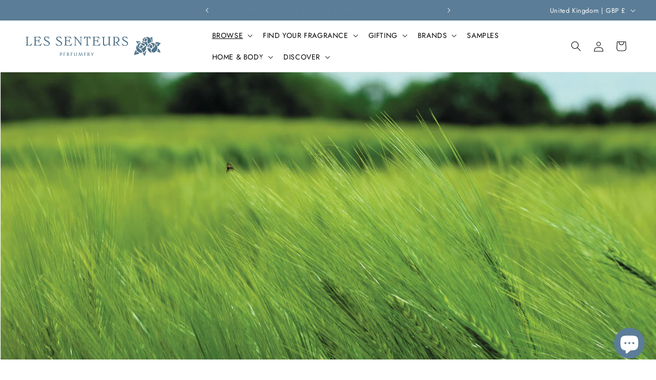

--- FILE ---
content_type: image/svg+xml
request_url: https://www.lessenteurs.com/cdn/shop/files/icon-gifts.svg?v=1718794490&width=100
body_size: 197
content:
<svg viewBox="0 0 93 98" height="98" width="93" xmlns="http://www.w3.org/2000/svg"><g fill-rule="evenodd" fill="none"><path d="M30.165 71.362h60.333V1.088H30.165z" fill="#51738c"></path><path d="M30.165 71.362h60.333V1.088H30.165z" stroke-width="1.25" stroke-linejoin="round" stroke="#FFF"></path><path d="M91.972 8.366h-63.2l5.764-4.259-4.265-3.019h60.035L86.12 4.206z" fill="#51738c"></path><path d="M91.972 8.366h-63.2l5.764-4.259-4.265-3.019h60.035L86.12 4.206z" stroke-width="1.25" stroke-linejoin="round" stroke="#FFF"></path><path d="M28.663 83.158H92V8.241H28.663z" fill="#51738c"></path><path d="M28.663 83.158H92V8.241H28.663z" stroke-width="1.25" stroke-linejoin="round" stroke="#FFF"></path><path d="M77.472 17.227c-1.29 0-2.336-1.093-2.336-2.441 0-1.349 1.046-2.442 2.336-2.442 1.291 0 2.337 1.093 2.337 2.442 0 1.348-1.046 2.441-2.337 2.441" fill="#51738c"></path><path d="M77.472 17.227c-1.29 0-2.336-1.093-2.336-2.441 0-1.349 1.046-2.442 2.336-2.442 1.291 0 2.337 1.093 2.337 2.442 0 1.348-1.046 2.441-2.337 2.441z" stroke-width="1.25" stroke="#FFF"></path><path d="M43.329 17.227c-1.291 0-2.337-1.093-2.337-2.441 0-1.349 1.046-2.442 2.337-2.442 1.29 0 2.337 1.093 2.337 2.442 0 1.348-1.046 2.441-2.337 2.441" fill="#51738c"></path><path d="M43.329 17.227c-1.291 0-2.337-1.093-2.337-2.441 0-1.349 1.046-2.442 2.337-2.442 1.29 0 2.337 1.093 2.337 2.442 0 1.348-1.046 2.441-2.337 2.441z" stroke-width="1.25" stroke="#FFF"></path><path d="M60.532 39.405c-10.328 0-18.7-10.522-18.7-23.486 0-.027.088-1.554 1.316-1.684 1.673-.176 1.642 1.589 1.642 1.589v.082c0 10.913 7.048 20.03 15.742 20.03 8.695 0 15.743-9.12 15.743-20.033 0-.023.146-1.756 1.466-1.756 1.673 0 1.492 1.677 1.492 1.677v.095c0 12.964-8.372 23.486-18.7 23.486" fill="#FFF"></path><path d="M28.825 55.776V96.96l21.521-6.548V51.461z" fill="#51738c"></path><path d="M28.825 55.776V96.96l21.521-6.548V51.461z" stroke-width="1.25" stroke-linejoin="round" stroke="#FFF"></path><path d="M28.825 55.776L7.303 51.461v38.951l21.522 6.442z" fill="#51738c"></path><path d="M28.825 55.776L7.303 51.461v38.951l21.522 6.442z" stroke-width="1.25" stroke-linejoin="round" stroke="#FFF"></path><path d="M28.825 47.467L7.303 51.461l21.522 4.315 21.521-4.315z" fill="#51738c"></path><path d="M28.825 47.467L7.303 51.461l21.522 4.315 21.521-4.315z" stroke-width="1.25" stroke-linejoin="round" stroke="#FFF"></path><path d="M19.885 53.965l21.083-4.278-5.337-.864-20.67 4.16z" fill="#51738c"></path><path d="M19.885 53.965l21.083-4.278-5.337-.864-20.67 4.16z" stroke-width="1.25" stroke-linejoin="round" stroke="#FFF"></path><path d="M28.745 69.324v5.459l21.521-5.585v-4.911z" fill="#51738c"></path><path d="M28.745 69.324v5.459l21.521-5.585v-4.911z" stroke-width="1.25" stroke-linejoin="round" stroke="#FFF"></path><path d="M20.271 77.157c0-3.916-2.723-6.57-2.723-6.57s-2.08 2.067-2.08 5.637c0 3.569-.049 16.492-.049 16.492l4.826 1.453s.026-13.096.026-17.012" fill="#51738c"></path><path d="M20.271 77.157c0-3.916-2.723-6.57-2.723-6.57s-2.08 2.067-2.08 5.637c0 3.569-.049 16.492-.049 16.492l4.826 1.453s.026-13.096.026-17.012z" stroke-width="1.25" stroke-linejoin="round" stroke="#FFF"></path><path d="M14.983 62.275c0 3.916 2.723 6.57 2.723 6.57s2.08-2.066 2.08-5.636c0-3.57.05-9.112.05-9.112l-4.827-1s-.026 5.263-.026 9.178" fill="#51738c"></path><path d="M14.983 62.275c0 3.916 2.723 6.57 2.723 6.57s2.08-2.066 2.08-5.636c0-3.57.05-9.112.05-9.112l-4.827-1s-.026 5.263-.026 9.178z" stroke-width="1.25" stroke-linejoin="round" stroke="#FFF"></path><path d="M11.41 65.439c3.792.942 5.707 4.23 5.707 4.23s-2.461 1.34-5.958.668c-2.846-.546-3.713-.802-3.713-.802l-.095-5.027s.268-.011 4.06.93" fill="#51738c"></path><path d="M11.41 65.439c3.792.942 5.707 4.23 5.707 4.23s-2.461 1.34-5.958.668c-2.846-.546-3.713-.802-3.713-.802l-.095-5.027s.268-.011 4.06.93z" stroke-width="1.25" stroke-linejoin="round" stroke="#FFF"></path><path d="M23.98 73.919c-3.791-.942-5.706-4.23-5.706-4.23s2.46-1.34 5.957-.668c2.847.546 4.438.544 4.438.544l.094 5.027s-.992.269-4.783-.673" fill="#51738c"></path><path d="M23.98 73.919c-3.791-.942-5.706-4.23-5.706-4.23s2.46-1.34 5.957-.668c2.847.546 4.438.544 4.438.544l.094 5.027s-.992.269-4.783-.673z" stroke-width="1.25" stroke-linejoin="round" stroke="#FFF"></path><path d="M19.196 71.675s2.478 1.224 3.407 3.326c1.069 2.417 3.795 10.658 3.795 10.658l-3.869-1.751-2.171 2.847s-1.62-8.5-1.996-10.789c-.496-3.022.834-4.29.834-4.29" fill="#51738c"></path><path d="M19.196 71.675s2.478 1.224 3.407 3.326c1.069 2.417 3.795 10.658 3.795 10.658l-3.869-1.751-2.171 2.847s-1.62-8.5-1.996-10.789c-.496-3.022.834-4.29.834-4.29z" stroke-width="1.25" stroke-linejoin="round" stroke="#FFF"></path><path d="M19.079 70.965s2.73-.424 4.694.763c2.26 1.365 5.326 3.362 5.326 3.362l-2.753 4.172s-3.875-2.644-5.493-4.303c-2.137-2.19-1.774-3.994-1.774-3.994" fill="#51738c"></path><path d="M19.079 70.965s2.73-.424 4.694.763c2.26 1.365 5.326 3.362 5.326 3.362l-2.753 4.172s-3.875-2.644-5.493-4.303c-2.137-2.19-1.774-3.994-1.774-3.994z" stroke-width="1.25" stroke-linejoin="round" stroke="#FFF"></path><path d="M16.335 68.467s-2.762-.018-4.513-1.505c-2.012-1.709-4.72-4.173-4.72-4.173l3.382-3.677s3.403 3.232 4.736 5.128c1.76 2.505 1.115 4.227 1.115 4.227" fill="#51738c"></path><path d="M16.335 68.467s-2.762-.018-4.513-1.505c-2.012-1.709-4.72-4.173-4.72-4.173l3.382-3.677s3.403 3.232 4.736 5.128c1.76 2.505 1.115 4.227 1.115 4.227z" stroke-width="1.25" stroke-linejoin="round" stroke="#FFF"></path><path d="M16.333 68.676s-2.555 1.051-4.743.357C9.076 68.235 1.111 65.21 1.111 65.21l3.87-1.747-.689-3.516s7.484 3.167 9.385 5.261c2.057 2.266 2.656 3.469 2.656 3.469" fill="#51738c"></path><path d="M16.333 68.676s-2.555 1.051-4.743.357C9.076 68.235 1.111 65.21 1.111 65.21l3.87-1.747-.689-3.516s7.484 3.167 9.385 5.261c2.057 2.266 2.656 3.469 2.656 3.469z" stroke-width="1.25" stroke-linejoin="round" stroke="#FFF"></path><path d="M16.249 67.053l-1.49 1.844s-.023 1.203 1.31 2.363c1.334 1.16 2.69.736 2.69.736l1.268-1.567s.115-1.51-1.181-2.563c-1.297-1.054-2.597-.813-2.597-.813" fill="#51738c"></path><path d="M16.249 67.053l-1.49 1.844s-.023 1.203 1.31 2.363c1.334 1.16 2.69.736 2.69.736l1.268-1.567s.115-1.51-1.181-2.563c-1.297-1.054-2.597-.813-2.597-.813z" stroke-width="1.25" stroke-linejoin="round" stroke="#FFF"></path></g></svg>

--- FILE ---
content_type: application/javascript
request_url: https://cdn.bogos.io/bGVzLXNlbnRldXJzLm15c2hvcGlmeS5jb20=/freegifts_data_1769679555.min.js
body_size: 34429
content:
eval(function(p,a,c,k,e,d){e=function(c){return(c<a?'':e(parseInt(c/a)))+((c=c%a)>35?String.fromCharCode(c+29):c.toString(36))};if(!''.replace(/^/,String)){while(c--){d[e(c)]=k[c]||e(c)}k=[function(e){return d[e]}];e=function(){return'\\w+'};c=1};while(c--){if(k[c]){p=p.replace(new RegExp('\\b'+e(c)+'\\b','g'),k[c])}}return p}('kI.kH={"7j":[{"id":5E,"1b":1a,"b":"2S kG 5F 2C - 5B kF","5h":"5g a 2S B\\3i 5F 2C kE 5f 6x a 2S B\\3i 2R 2Q","5e":j,"5d":{"5c":j,"5b":j},"3k":j,"5a":"2s-10-kD:14:14.59","58":j,"57":j,"56":{"2y":{"1z":"1d","2w":H},"54":[],"52":"2y","51":[],"4Z":J,"4Y":"2x","4X":J,"2x":1,"4W":[{"2m":[6U],"I":3h}]},"4V":{"1z":"2T","P":J},"4U":j,"4T":1,"4S":J,"1z":"3c","4R":0,"4Q":j,"4P":{"4O":j,"1z":"3c","b7":[],"4N":{"4M":J,"2U":1f,"4L":J},"4K":j},"4J":[{"b":"\\11\\Z 2S B\\3i 5B 6T (H% 18)","16":"2A-2z-2R-2Q","15":"2A-2z-2R-2Q-13","M":j,"I":3L,"K":3h,"q":[{"id":5D,"1w":5C,"K":3h,"1v":6U,"I":3L,"1u":ba,"1t":"b9","1s":30,"1r":j,"1q":H,"1p":"1d","k":0,"M":j,"1o":{"1c":5E,"1n":5D},"1m":{"id":5C,"1b":1a,"b":"\\11\\Z 2S B\\3i 5B 6T (H% 18)","16":"2A-2z-2R-2Q","15":"2A-2z-2R-2Q-13","M":j,"I":3L,"K":3h}}]}],"4I":[{"id":kC,"1c":5E,"4H":"1.p","4G":j,"4F":"4E","4D":[{"1z":"2m","2w":{"be":{"id":be,"o":"i:\\/\\/h.g.f\\/s\\/7\\/1\\/e\\/c\\/7\\/2A-2z-bd-bc.R?v=kB","b":"2S B\\3i 5F 2C","y":"2A-2z-bd-bc","w":"kA bb","q":[{"id":kz,"k":"ky.p","b":"1i 1h - 5F 2C"}],"u":["kx bb","22","aM","T"],"r":"S"}},"44":"43"}],"42":1f,"41":{"3Z":[]}}],"3Y":[{"id":5D,"1w":5C,"K":3h,"1v":6U,"I":3L,"1u":ba,"1t":"b9","1s":30,"1r":j,"1q":H,"1p":"1d","k":0,"M":j,"1o":{"1c":5E,"1n":5D},"1m":{"id":5C,"1b":1a,"b":"\\11\\Z 2S B\\3i 5B 6T (H% 18)","16":"2A-2z-2R-2Q","15":"2A-2z-2R-2Q-13","M":j,"I":3L,"K":3h}}]},{"id":1N,"1b":1a,"b":"z 1G b8 1H","5h":"5g a C 5f kw kv a ku C U 1H b8 1G","5e":j,"5d":{"5c":j,"5b":j},"3k":j,"5a":"6w-3M-kt:p:p.59","58":j,"57":j,"56":{"2y":{"1z":"1d","2w":H},"54":[],"52":"2y","51":[],"4Z":J,"4Y":"2x","4X":J,"2x":1,"4W":[{"2m":[6I,6H,6G],"I":1O},{"2m":[6F,6E,6D],"I":1K}]},"4V":{"1z":"2T","P":J},"4U":j,"4T":1,"4S":J,"1z":"3c","4R":0,"4Q":j,"4P":{"4O":j,"1z":"3c","b7":[],"4N":{"4M":J,"2U":1f,"4L":J},"4K":j},"4J":[{"b":"\\11\\Z 1M 2P (H% 18)","16":"U-1H","15":"U-1H-13","M":"i:\\/\\/h.g.f\\/s\\/7\\/1\\/e\\/c\\/7\\/1Z-1Y-1X-1W-1V.m?v=1U","I":1T,"K":1O,"q":[{"id":5v,"1w":24,"K":1O,"1v":6I,"I":1T,"1u":a3,"1t":"3J 5s","1s":0,"1r":j,"1q":H,"1p":"1d","k":0,"M":"i:\\/\\/h.g.f\\/s\\/7\\/1\\/e\\/c\\/7\\/1Z-1Y-1X-1W-1V.m?v=1U","1o":{"1c":1N,"1n":5v},"1m":{"id":24,"1b":1a,"b":"\\11\\Z 1M 2P (H% 18)","16":"U-1H","15":"U-1H-13","M":"i:\\/\\/h.g.f\\/s\\/7\\/1\\/e\\/c\\/7\\/1Z-1Y-1X-1W-1V.m?v=1U","I":1T,"K":1O}},{"id":5u,"1w":24,"K":1O,"1v":6H,"I":1T,"1u":a2,"1t":"5q 5p","1s":0,"1r":j,"1q":H,"1p":"1d","k":0,"M":"i:\\/\\/h.g.f\\/s\\/7\\/1\\/e\\/c\\/7\\/1Z-1Y-1X-1W-1V.m?v=1U","1o":{"1c":1N,"1n":5u},"1m":{"id":24,"1b":1a,"b":"\\11\\Z 1M 2P (H% 18)","16":"U-1H","15":"U-1H-13","M":"i:\\/\\/h.g.f\\/s\\/7\\/1\\/e\\/c\\/7\\/1Z-1Y-1X-1W-1V.m?v=1U","I":1T,"K":1O}},{"id":5t,"1w":24,"K":1O,"1v":6G,"I":1T,"1u":a1,"1t":"a0 9Z 9Y","1s":0,"1r":j,"1q":H,"1p":"1d","k":0,"M":"i:\\/\\/h.g.f\\/s\\/7\\/1\\/e\\/c\\/7\\/1Z-1Y-1X-1W-1V.m?v=1U","1o":{"1c":1N,"1n":5t},"1m":{"id":24,"1b":1a,"b":"\\11\\Z 1M 2P (H% 18)","16":"U-1H","15":"U-1H-13","M":"i:\\/\\/h.g.f\\/s\\/7\\/1\\/e\\/c\\/7\\/1Z-1Y-1X-1W-1V.m?v=1U","I":1T,"K":1O}}]},{"b":"\\11\\Z 2O 1M 2N (H% 18)","16":"1L-U-1G","15":"1L-U-1G-13","M":"i:\\/\\/h.g.f\\/s\\/7\\/1\\/e\\/c\\/7\\/1S.R?v=1R","I":1Q,"K":1K,"q":[{"id":5r,"1w":23,"K":1K,"1v":6F,"I":1Q,"1u":9X,"1t":"3J 5s","1s":0,"1r":j,"1q":H,"1p":"1d","k":0,"M":"i:\\/\\/h.g.f\\/s\\/7\\/1\\/e\\/c\\/7\\/1S.R?v=1R","1o":{"1c":1N,"1n":5r},"1m":{"id":23,"1b":1a,"b":"\\11\\Z 2O 1M 2N (H% 18)","16":"1L-U-1G","15":"1L-U-1G-13","M":"i:\\/\\/h.g.f\\/s\\/7\\/1\\/e\\/c\\/7\\/1S.R?v=1R","I":1Q,"K":1K}},{"id":5o,"1w":23,"K":1K,"1v":6E,"I":1Q,"1u":9W,"1t":"5q 5p","1s":0,"1r":j,"1q":H,"1p":"1d","k":0,"M":"i:\\/\\/h.g.f\\/s\\/7\\/1\\/e\\/c\\/7\\/1S.R?v=1R","1o":{"1c":1N,"1n":5o},"1m":{"id":23,"1b":1a,"b":"\\11\\Z 2O 1M 2N (H% 18)","16":"1L-U-1G","15":"1L-U-1G-13","M":"i:\\/\\/h.g.f\\/s\\/7\\/1\\/e\\/c\\/7\\/1S.R?v=1R","I":1Q,"K":1K}},{"id":5n,"1w":23,"K":1K,"1v":6D,"I":1Q,"1u":9V,"1t":"9U","1s":0,"1r":j,"1q":H,"1p":"1d","k":0,"M":"i:\\/\\/h.g.f\\/s\\/7\\/1\\/e\\/c\\/7\\/1S.R?v=1R","1o":{"1c":1N,"1n":5n},"1m":{"id":23,"1b":1a,"b":"\\11\\Z 2O 1M 2N (H% 18)","16":"1L-U-1G","15":"1L-U-1G-13","M":"i:\\/\\/h.g.f\\/s\\/7\\/1\\/e\\/c\\/7\\/1S.R?v=1R","I":1Q,"K":1K}}]}],"4I":[{"id":ks,"1c":1N,"4H":"1.p","4G":j,"4F":"4E","4D":[{"1z":"2m","2w":{"b6":{"id":b6,"o":"i:\\/\\/h.g.f\\/s\\/7\\/1\\/e\\/c\\/Q\\/29-27-b5-b4-C.m?v=kr","b":"3J kq z","y":"b5-b4-C","w":"26 X","q":[{"id":kp,"k":"45.p","b":"1I"}],"u":["25 X","3o","9L","1A","1B 12","19"],"r":"z"},"b3":{"id":b3,"o":"i:\\/\\/h.g.f\\/s\\/7\\/1\\/e\\/c\\/Q\\/29-27-ko-kn-C.m?v=km","b":"kl kk z","y":"kj-6S-C","w":"26 X","q":[{"id":ki,"k":"45.p","b":"1I"}],"u":["25 X","kh","22","1A","1B 12","19"],"r":"z"},"b2":{"id":b2,"o":"i:\\/\\/h.g.f\\/s\\/7\\/1\\/e\\/c\\/Q\\/29-27-b1-3K-C.m?v=kg","b":"kf aZ z","y":"b1-3K-C","w":"26 X","q":[{"id":ke,"k":"45.p","b":"1I"}],"u":["25 X","2p","1j","1A","1B 12","19","aS"],"r":"z"},"b0":{"id":b0,"o":"i:\\/\\/h.g.f\\/s\\/7\\/1\\/e\\/c\\/Q\\/29-27-46-3K-C.m?v=kd","b":"7z aZ z","y":"46-3K-3K-C","w":"26 X","q":[{"id":kc,"k":"45.p","b":"1I"}],"u":["25 X","2d","1j","1A","1B 12","19"],"r":"z"},"aY":{"id":aY,"o":"i:\\/\\/h.g.f\\/s\\/7\\/1\\/e\\/c\\/Q\\/29-27-aX-6S-C.m?v=kb","b":"ka k9 z","y":"aX-6S-C","w":"26 X","q":[{"id":k8,"k":"45.p","b":"1I"}],"u":["25 X","62","2d","1A","1B 12","19"],"r":"z"},"aW":{"id":aW,"o":"i:\\/\\/h.g.f\\/s\\/7\\/1\\/e\\/c\\/Q\\/29-27-aV-C.m?v=k7","b":"k6 z","y":"aV-C","w":"26 X","q":[{"id":k5,"k":"45.p","b":"1I"}],"u":["25 X","6l","2d","1A","1B 12","19"],"r":"z"},"aU":{"id":aU,"o":"i:\\/\\/h.g.f\\/s\\/7\\/1\\/e\\/c\\/7\\/29-27-5A-aT-C.m?v=k4","b":"ak k3 z","y":"5A-aT-C","w":"26 X","q":[{"id":k2,"k":"45.p","b":"1I"}],"u":["25 X","2d","1j","k1 2b","1A","19","aS"],"r":"z"},"aR":{"id":aR,"o":"i:\\/\\/h.g.f\\/s\\/7\\/1\\/e\\/c\\/Q\\/29-27-aQ-6R-C.m?v=k0","b":"jZ jY z","y":"aQ-6R-6R-C","w":"26 X","q":[{"id":jX,"k":"45.p","b":"1I"}],"u":["25 X","22","6l","1A","1B 12","19"],"r":"z"},"aP":{"id":aP,"o":"i:\\/\\/h.g.f\\/s\\/7\\/1\\/e\\/c\\/Q\\/6M-6L-6K-ac-aO-aN-6Q-C.m?v=jW","b":"jV jU 6Q z","y":"aO-aN-6Q-C","w":"5z 1F 1E","q":[{"id":jT,"k":"95.p","b":"1I"}],"u":["5y 1F 1E","aM","1j","19"],"r":"z"},"aL":{"id":aL,"o":"i:\\/\\/h.g.f\\/s\\/7\\/1\\/e\\/c\\/Q\\/29-27-aK-C.m?v=jS","b":"jR z","y":"aK-C","w":"26 X","q":[{"id":jQ,"k":"45.p","b":"1I"}],"u":["25 X","22","1j","1A","1B 12","19"],"r":"z"},"aJ":{"id":aJ,"o":"i:\\/\\/h.g.f\\/s\\/7\\/1\\/e\\/c\\/7\\/6P-3I-6O-C-2.R?v=aI","b":"jP 9H jO z","y":"6P-3I-6O-C","w":"5z 1F 1E","q":[{"id":jN,"o":"i:\\/\\/h.g.f\\/s\\/7\\/1\\/e\\/c\\/7\\/6P-3I-6O-C-2.R?v=aI","k":"85.p","b":"1I"}],"u":["5y 1F 1E","2d","1j","1B 12","19","2B 12 2s"],"r":"z"},"aH":{"id":aH,"o":"i:\\/\\/h.g.f\\/s\\/7\\/1\\/e\\/c\\/Q\\/2K-3g-aG-au-aF-aE-C.m?v=jM","b":"jL au jK jJ z","y":"aG-au-aF-aE","w":"2J 2e","q":[{"id":jI,"k":"55.p","b":"3f"}],"u":[],"r":"z"},"aD":{"id":aD,"o":"i:\\/\\/h.g.f\\/s\\/7\\/1\\/e\\/c\\/Q\\/2K-3g-jH-6N-aC-C.m?v=jG","b":"L\\jF 6N jE\\jD z","y":"l-jC-6N-aC-C","w":"2J 2e","q":[{"id":jB,"k":"55.p","b":"3f"}],"u":["3b 2e","2p","1j","1A","1B 12","19"],"r":"z"},"aB":{"id":aB,"o":"i:\\/\\/h.g.f\\/s\\/7\\/1\\/e\\/c\\/Q\\/2K-3g-aA-az-ax-C.m?v=jA","b":"jz jy jx z","y":"aA-az-ax-C","w":"2J 2e","q":[{"id":jw,"k":"55.p","b":"3f"}],"u":["3b 2e","62","1j","1A","1B 12","19"],"r":"z"},"aw":{"id":aw,"o":"i:\\/\\/h.g.f\\/s\\/7\\/1\\/e\\/c\\/Q\\/2K-3g-av-at-C.m?v=jv","b":"ju jt z","y":"av-at-C","w":"2J 2e","q":[{"id":js,"k":"55.p","b":"3f"}],"u":["3b 2e","22","2p","1A","1B 12","19"],"r":"z"},"as":{"id":as,"o":"i:\\/\\/h.g.f\\/s\\/7\\/1\\/e\\/c\\/Q\\/2K-3g-jr-C.m?v=jq","b":"jp z","y":"jo-C","w":"2J 2e","q":[{"id":jn,"k":"55.p","b":"3f"}],"u":["3b 2e","64 2a 2X 63","22","1A","1B 12","19"],"r":"z"},"ar":{"id":ar,"o":"i:\\/\\/h.g.f\\/s\\/7\\/1\\/e\\/c\\/Q\\/2K-3g-aq-ap-C.m?v=jm","b":"jl\\jk jj z","y":"aq-ap-C","w":"2J 2e","q":[{"id":ji,"k":"55.p","b":"3f"}],"u":["3b 2e","2d","1j","1A","1B 12","19"],"r":"z"},"ao":{"id":ao,"o":"i:\\/\\/h.g.f\\/s\\/7\\/1\\/e\\/c\\/7\\/a9-a8-a7-jh-3e-C.R?v=jg","b":"N\\jf 6J z","y":"n-6-3e-C","w":"a6-5x 5w","q":[{"id":je,"k":"60.p","b":"a5"},{"id":jd,"k":"jc.p","b":"jb"}],"u":["a4-5x 5w","3o","2p","1j","1B 12","19"],"r":"z"},"am":{"id":am,"o":"i:\\/\\/h.g.f\\/s\\/7\\/1\\/e\\/c\\/Q\\/6M-6L-6K-au-17-C.m?v=ja","b":"88 17 z","y":"au-17","w":"5z 1F 1E","q":[{"id":j9,"k":"80.p","b":"1I"}],"u":["5y 1F 1E","1j","1B 12","19"],"r":"z"},"al":{"id":al,"o":"i:\\/\\/h.g.f\\/s\\/7\\/1\\/e\\/c\\/7\\/29-27-5A-aj-C.m?v=j8","b":"ak j7 z","y":"5A-aj-C","w":"26 X","q":[{"id":j6,"k":"45.p","b":"1I"}],"u":["25 X","2p","1j","1A","19"],"r":"z"},"ai":{"id":ai,"o":"i:\\/\\/h.g.f\\/s\\/7\\/1\\/e\\/c\\/Q\\/29-27-ah-C.m?v=j5","b":"j4 z","y":"ah-C","w":"26 X","q":[{"id":j3,"k":"45.p","b":"1I"}],"u":["25 X","2p","1j","19"],"r":"z"},"ag":{"id":ag,"o":"i:\\/\\/h.g.f\\/s\\/7\\/1\\/e\\/c\\/Q\\/29-27-af-ae-C.m?v=j2","b":"j1 j0 z","y":"af-ae-C","w":"26 X","q":[{"id":iZ,"k":"45.p","b":"1I"}],"u":["25 X","22","2d","19"],"r":"z"},"ad":{"id":ad,"o":"i:\\/\\/h.g.f\\/s\\/7\\/1\\/e\\/c\\/7\\/6M-6L-6K-ac-ab-3e-C-iY-iX-iW-iV-iU.R?v=iT","b":"iS 6J z iR","y":"ab-3e-C-iQ","w":"5z 1F 1E","q":[{"id":iP,"k":"iO.p","b":"3 x iN"}],"u":["5y 1F 1E","2p","1j","7w 2C","19","2B 12 2s"],"r":"z"},"aa":{"id":aa,"o":"i:\\/\\/h.g.f\\/s\\/7\\/1\\/e\\/c\\/7\\/a9-a8-a7-iM-3e-C.R?v=iL","b":"N\\iK 6J z","y":"n-iJ-3e-C","w":"a6-5x 5w","q":[{"id":iI,"k":"60.p","b":"a5"}],"u":["a4-5x 5w","19"],"r":"z"}},"44":"43"}],"42":J,"41":{"3Z":[]}}],"3Y":[{"id":5v,"1w":24,"K":1O,"1v":6I,"I":1T,"1u":a3,"1t":"3J 5s","1s":0,"1r":j,"1q":H,"1p":"1d","k":0,"M":"i:\\/\\/h.g.f\\/s\\/7\\/1\\/e\\/c\\/7\\/1Z-1Y-1X-1W-1V.m?v=1U","1o":{"1c":1N,"1n":5v},"1m":{"id":24,"1b":1a,"b":"\\11\\Z 1M 2P (H% 18)","16":"U-1H","15":"U-1H-13","M":"i:\\/\\/h.g.f\\/s\\/7\\/1\\/e\\/c\\/7\\/1Z-1Y-1X-1W-1V.m?v=1U","I":1T,"K":1O}},{"id":5u,"1w":24,"K":1O,"1v":6H,"I":1T,"1u":a2,"1t":"5q 5p","1s":0,"1r":j,"1q":H,"1p":"1d","k":0,"M":"i:\\/\\/h.g.f\\/s\\/7\\/1\\/e\\/c\\/7\\/1Z-1Y-1X-1W-1V.m?v=1U","1o":{"1c":1N,"1n":5u},"1m":{"id":24,"1b":1a,"b":"\\11\\Z 1M 2P (H% 18)","16":"U-1H","15":"U-1H-13","M":"i:\\/\\/h.g.f\\/s\\/7\\/1\\/e\\/c\\/7\\/1Z-1Y-1X-1W-1V.m?v=1U","I":1T,"K":1O}},{"id":5t,"1w":24,"K":1O,"1v":6G,"I":1T,"1u":a1,"1t":"a0 9Z 9Y","1s":0,"1r":j,"1q":H,"1p":"1d","k":0,"M":"i:\\/\\/h.g.f\\/s\\/7\\/1\\/e\\/c\\/7\\/1Z-1Y-1X-1W-1V.m?v=1U","1o":{"1c":1N,"1n":5t},"1m":{"id":24,"1b":1a,"b":"\\11\\Z 1M 2P (H% 18)","16":"U-1H","15":"U-1H-13","M":"i:\\/\\/h.g.f\\/s\\/7\\/1\\/e\\/c\\/7\\/1Z-1Y-1X-1W-1V.m?v=1U","I":1T,"K":1O}},{"id":5r,"1w":23,"K":1K,"1v":6F,"I":1Q,"1u":9X,"1t":"3J 5s","1s":0,"1r":j,"1q":H,"1p":"1d","k":0,"M":"i:\\/\\/h.g.f\\/s\\/7\\/1\\/e\\/c\\/7\\/1S.R?v=1R","1o":{"1c":1N,"1n":5r},"1m":{"id":23,"1b":1a,"b":"\\11\\Z 2O 1M 2N (H% 18)","16":"1L-U-1G","15":"1L-U-1G-13","M":"i:\\/\\/h.g.f\\/s\\/7\\/1\\/e\\/c\\/7\\/1S.R?v=1R","I":1Q,"K":1K}},{"id":5o,"1w":23,"K":1K,"1v":6E,"I":1Q,"1u":9W,"1t":"5q 5p","1s":0,"1r":j,"1q":H,"1p":"1d","k":0,"M":"i:\\/\\/h.g.f\\/s\\/7\\/1\\/e\\/c\\/7\\/1S.R?v=1R","1o":{"1c":1N,"1n":5o},"1m":{"id":23,"1b":1a,"b":"\\11\\Z 2O 1M 2N (H% 18)","16":"1L-U-1G","15":"1L-U-1G-13","M":"i:\\/\\/h.g.f\\/s\\/7\\/1\\/e\\/c\\/7\\/1S.R?v=1R","I":1Q,"K":1K}},{"id":5n,"1w":23,"K":1K,"1v":6D,"I":1Q,"1u":9V,"1t":"9U","1s":0,"1r":j,"1q":H,"1p":"1d","k":0,"M":"i:\\/\\/h.g.f\\/s\\/7\\/1\\/e\\/c\\/7\\/1S.R?v=1R","1o":{"1c":1N,"1n":5n},"1m":{"id":23,"1b":1a,"b":"\\11\\Z 2O 1M 2N (H% 18)","16":"1L-U-1G","15":"1L-U-1G-13","M":"i:\\/\\/h.g.f\\/s\\/7\\/1\\/e\\/c\\/7\\/1S.R?v=1R","I":1Q,"K":1K}}]},{"id":5l,"1b":1a,"b":"iH 5i iG","5h":"5g 2 1P de 1e iF 5f 6x a 2M 2L","5e":j,"5d":{"5c":j,"5b":j},"3k":j,"5a":"6w-3M-iE:40:53.59","58":j,"57":j,"56":{"2y":{"1z":"1d","2w":H},"54":[],"52":"2y","51":[],"4Z":J,"4Y":"2x","4X":J,"2x":1,"4W":[{"2m":[5m],"9u":[{"id":5m,"9t":1}],"9s":1,"I":3d}]},"4V":{"1z":"2T","P":J},"4U":j,"4T":1,"4S":J,"1z":"3c","4R":0,"4Q":j,"4P":{"4O":j,"4N":{"4M":J,"2U":1f,"4L":J},"4K":j},"4J":[{"b":"\\11\\Z 1P de 1e 5i 6y (H% 18)","16":"1D-de-1C-2M-2L-1","15":"1D-de-1C-2M-2L-1-13","M":j,"I":3G,"K":3d,"q":[{"id":5k,"1w":5j,"K":3d,"1v":5m,"I":3G,"1u":9v,"1t":"3W 3V","1s":0,"1r":j,"1q":H,"1p":"1d","k":0,"M":j,"1o":{"1c":5l,"1n":5k},"1m":{"id":5j,"1b":1a,"b":"\\11\\Z 1P de 1e 5i 6y (H% 18)","16":"1D-de-1C-2M-2L-1","15":"1D-de-1C-2M-2L-1-13","M":j,"I":3G,"K":3d}}]}],"4I":[{"id":iD,"1c":5l,"4H":"2.p","4G":j,"4F":"4E","4D":[{"1z":"2m","2w":{"9T":{"id":9T,"o":"i:\\/\\/h.g.f\\/s\\/7\\/1\\/e\\/c\\/7\\/1D-de-1C-9S-9R.m?v=iC","b":"iB iA","y":"9S-9R","P":"W","w":"1P 1k 1e","q":[{"id":iz,"k":"2o.p","b":"1g 1J"}],"u":["2n 1k 1e","7Q","49","7J","3o","2p","2D & 2b","T"],"r":"S"},"9Q":{"id":9Q,"o":"i:\\/\\/h.g.f\\/s\\/7\\/1\\/e\\/c\\/7\\/1D-de-1C-9P-iy-ix-iw-iv-iu.m?v=it","b":"is ir","y":"9P-iq","P":"W","w":"1P 1k 1e","q":[{"id":ip,"k":"2o.p","b":"1g 1J"}],"u":["2n 1k 1e","22","2p","2D & 2b","3m 7H 7G 7F","T"],"r":"S"},"9O":{"id":9O,"o":"i:\\/\\/h.g.f\\/s\\/7\\/1\\/e\\/c\\/7\\/1D-de-1C-9N-9M.m?v=io","b":"im il","y":"9N-9M","P":"W","w":"1P 1k 1e","q":[{"id":ik,"k":"2o.p","b":"1g 1J"}],"u":["2n 1k 1e","2d","9L","1j","2D & 2b","3m ij","T"],"r":"S"},"9K":{"id":9K,"o":"i:\\/\\/h.g.f\\/s\\/7\\/1\\/e\\/c\\/7\\/1D-de-1C-3n-9J.m?v=ii","b":"2h 8D","y":"3n-9J","P":"W","w":"1P 1k 1e","q":[{"id":ih,"k":"2o.p","b":"1g 1J"}],"u":["2n 1k 1e","22","1j","2D & 2b","T"],"r":"S"},"9I":{"id":9I,"o":"i:\\/\\/h.g.f\\/s\\/7\\/1\\/e\\/c\\/7\\/1D-de-1C-9G-3I.m?v=ig","b":"if 9H","y":"9G-3I","P":"W","w":"1P 1k 1e","q":[{"id":ie,"k":"2o.p","b":"1g 1J"}],"u":["2n 1k 1e","2d","1j","2D & 2b","T"],"r":"S"},"9F":{"id":9F,"o":"i:\\/\\/h.g.f\\/s\\/7\\/1\\/e\\/c\\/7\\/1D-de-1C-9E-9D.m?v=ic","b":"ib ia","y":"9E-9D","P":"W","w":"1P 1k 1e","q":[{"id":i9,"k":"2o.p","b":"1g 1J"}],"u":["2n 1k 1e","2u","3o","2D & 2b","3m 7W","T"],"r":"S"},"9C":{"id":9C,"o":"i:\\/\\/h.g.f\\/s\\/7\\/1\\/e\\/c\\/7\\/1D-de-1C-9B-9A-3H.R?v=i8","b":"i7 i6","y":"9B-9A","P":"W","w":"1P 1k 1e","q":[{"id":i5,"k":"2o.p","b":"1g 1J"}],"u":["2n 1k 1e","T"],"r":"S"},"9z":{"id":9z,"o":"i:\\/\\/h.g.f\\/s\\/7\\/1\\/e\\/c\\/7\\/1D-de-1C-6C-6B-3H.R?v=9y","b":"i4 i3","y":"6C-6B","P":"W","w":"1P 1k 1e","q":[{"id":i2,"o":"i:\\/\\/h.g.f\\/s\\/7\\/1\\/e\\/c\\/7\\/1D-de-1C-6C-6B-3H.R?v=9y","k":"2o.p","b":"1g 1J"}],"u":["2n 1k 1e","T"],"r":"S"},"9x":{"id":9x,"o":"i:\\/\\/h.g.f\\/s\\/7\\/1\\/e\\/c\\/7\\/1D-de-1C-6A-6z-3H.R?v=9w","b":"i1 i0","y":"6A-6z","P":"W","w":"1P 1k 1e","q":[{"id":hZ,"o":"i:\\/\\/h.g.f\\/s\\/7\\/1\\/e\\/c\\/7\\/1D-de-1C-6A-6z-3H.R?v=9w","k":"2o.p","b":"1g 1J"}],"u":["2n 1k 1e","T"],"r":"S"}},"44":"43"}],"42":J,"41":{"3Z":[]}}],"3Y":[{"id":5k,"1w":5j,"K":3d,"1v":5m,"I":3G,"1u":9v,"1t":"3W 3V","1s":0,"1r":j,"1q":H,"1p":"1d","k":0,"M":j,"1o":{"1c":5l,"1n":5k},"1m":{"id":5j,"1b":1a,"b":"\\11\\Z 1P de 1e 5i 6y (H% 18)","16":"1D-de-1C-2M-2L-1","15":"1D-de-1C-2M-2L-1-13","M":j,"I":3G,"K":3d}}]},{"id":3U,"1b":1a,"b":"3R 2q 2g","5h":"5g hY hX 83 2X 2r hW 5f 6x an 2r 2q 2g","5e":j,"5d":{"5c":j,"5b":j},"3k":j,"5a":"6w-3M-hV:32:hU.59","58":j,"57":j,"56":{"2y":{"1z":"1d","2w":H},"54":[],"52":"2y","51":[],"4Z":J,"4Y":"2x","4X":J,"2x":1,"4W":[{"2m":[3X],"9u":[{"id":3X,"9t":1}],"9s":1,"I":2W}]},"4V":{"1z":"2T","P":J},"4U":j,"4T":1,"4S":J,"1z":"3c","4R":0,"4Q":j,"4P":{"4O":j,"4N":{"4M":J,"2U":1f,"4L":J},"4K":j},"4J":[{"b":"\\11\\Z 3R 5O 5N (H% 18)","16":"2r-2q-2g","15":"2r-2q-2g-13","M":j,"I":3l,"K":2W,"q":[{"id":3T,"1w":3S,"K":2W,"1v":3X,"I":3l,"1u":7v,"1t":"3W 3V","1s":0,"1r":j,"1q":H,"1p":"1d","k":0,"M":j,"1o":{"1c":3U,"1n":3T},"1m":{"id":3S,"1b":1a,"b":"\\11\\Z 3R 5O 5N (H% 18)","16":"2r-2q-2g","15":"2r-2q-2g-13","M":j,"I":3l,"K":2W}}]}],"4I":[{"id":hT,"1c":3U,"4H":"1.p","4G":j,"4F":"4E","4D":[{"1z":"2m","2w":{"9r":{"id":9r,"o":"i:\\/\\/h.g.f\\/s\\/7\\/1\\/e\\/c\\/Q\\/92-9q-9p.m?v=hS","b":"3q 3p","y":"9q-9p","P":"W","w":"8Z","q":[{"id":hR,"k":"4u.p","b":"1i 1h"}],"u":["hQ","4a","4v","1l","4m 6h","6r 9f d\\9e","3E 6g 21 6f","3E hP hO","1y 3D","1y 3B 3A","1y 3C 2H","8J 8I 2H","2j&2i 3F 39 2h 4l 2v 21","hN 7L","3r d\'2c 2Z 4d","8T 8S 2Z di hM hL","34 6p de 6o","8H 8G L\\8F d\\8E 2v 21","6d 6c 6b\\6a 69 & 2G 68","87 4i 8y","1x 4c 67 66","3u 2a a 2t 2Y 4r 4q 4p 2k 4o 4n 2k 2G","8C 5X","2I 37 9d 9c","3a 4w 2v 21","6k 6j 6i Y 1h","T"],"r":"S"},"9o":{"id":9o,"o":"i:\\/\\/h.g.f\\/s\\/7\\/1\\/e\\/c\\/7\\/2l-4C-4B-4A-1i.m?v=9n","b":"8L 8K 2H","y":"4C-4B-4A","P":"W","w":"6v","q":[{"id":hK,"o":"i:\\/\\/h.g.f\\/s\\/7\\/1\\/e\\/c\\/7\\/2l-4C-4B-4A-1i.m?v=9n","k":"6u.p","b":"1i 1h"},{"id":hJ,"o":"i:\\/\\/h.g.f\\/s\\/7\\/1\\/e\\/c\\/7\\/2l-4C-4B-4A-1g.m?v=hI","k":"48.p","b":"1g 1h"}],"u":["6t","5U","1l","1j","6s 2b","1y hH","1x 1k L\'8Y hG","1x 1F 1E 4h 84 2F 4g","1x 1F 1E 4h hF 2F 4g","82 O hE","hD 3s hC d\'hB","3a 8A","T","99\'s 98","2B 12 2s"],"r":"S"},"9m":{"id":9m,"o":"i:\\/\\/h.g.f\\/s\\/7\\/1\\/e\\/c\\/7\\/2l-4z-9l-9k-9j-9i-9h.m?v=9g","b":"3D","y":"4z","P":"W","w":"6v","q":[{"id":hA,"o":"i:\\/\\/h.g.f\\/s\\/7\\/1\\/e\\/c\\/7\\/2l-4z-9l-9k-9j-9i-9h.m?v=9g","k":"6u.p","b":"1i 1h"},{"id":hz,"o":"i:\\/\\/h.g.f\\/s\\/7\\/1\\/e\\/c\\/7\\/2l-4z-1g.m?v=hy","k":"8n.50","b":"1g 1h"}],"u":["6t","4a","1l","2u","6s 2b","hx\\hw 4b","6r 9f d\\9e","2j&2i 3F 39","3r d\'2c 2Z 4d","3z 3y 3x 3w 3v","1x 1F 1E 4h hv 2F 4g","3u 2a a 2t 2Y 4r 4q 4p 2k 4o 4n 2k 2G","hu ht","8Q 8P 2t 8O hs 6q","2I 37 9d 9c","T","2B 12 2s"],"r":"S"},"9b":{"id":9b,"o":"i:\\/\\/h.g.f\\/s\\/7\\/1\\/e\\/c\\/7\\/2l-4y-4x-1g.m?v=9a","b":"3B 3A","y":"4y-4x","P":"W","w":"6v","q":[{"id":hr,"o":"i:\\/\\/h.g.f\\/s\\/7\\/1\\/e\\/c\\/7\\/2l-4y-4x-1i.m?v=hq","k":"6u.p","b":"1i 1h"},{"id":hp,"o":"i:\\/\\/h.g.f\\/s\\/7\\/1\\/e\\/c\\/7\\/2l-4y-4x-1g.m?v=9a","k":"48.p","b":"1g 1h"}],"u":["6t","1l","2u","6s 2b","4e 33 65.1 ho 2C","3z 3y 3x 3w 3v","3u 2a a 2t 2Y 4r 4q 4p 2k 4o 4n 2k 2G","T","99\'s 98","2B 12 2s"],"r":"S"},"97":{"id":97,"o":"i:\\/\\/h.g.f\\/s\\/7\\/1\\/e\\/c\\/Q\\/2K-hn-hm-hl-96.m?v=hk","b":"8j 8i","y":"hj-96","P":"W","w":"2J 36 35","q":[{"id":hi,"k":"7x.p","b":"1i 1h"}],"u":["3b 36 35","hh","49","4v","1l","22","4m 6h","3E hg 65 5","4e 33 E - hf 94","4t 2E d\'31 2k 8U in 2X he","hd L\'hc 1h","4s 36 35 94 hb","ha h9 h8 de h7","1x 8r 8q h6 h5 h4","1x h3 h2","3t h1 de h0","T"],"r":"S"},"93":{"id":93,"o":"i:\\/\\/h.g.f\\/s\\/7\\/1\\/e\\/c\\/Q\\/92-91-de-90.m?v=gZ","b":"6p de 6o","y":"91-de-90","P":"W","w":"8Z","q":[{"id":gY,"k":"4u.p","b":"1i 1h"}],"u":["4v","1l","2u","4m gX 2a 2V","gW X gV \\gU","1y 3C 8l 6e d\'8k","4t 2E d\'31 gT gS","34 3q 3p","gR gQ 6e gP gO gN","6d 6c 6b\\6a 69 & 2G 68","4s 36 35 gM gL","1x 4c 67 66","1x 1k L\'8Y gK 9\\/9","3t 2h de gJ","2I 37 8B","T"],"r":"S"},"8X":{"id":8X,"o":"i:\\/\\/h.g.f\\/s\\/7\\/1\\/e\\/c\\/Q\\/3n-5R-8W-8V.m?v=gI","b":"gH gG","y":"8W-8V","P":"W","w":"2h d\'2c","q":[{"id":gF,"k":"5Q.p","b":"1i 1h"}],"u":["5P d\'2c","8m","64 2a 2X 63","1l","22","6r gE 8U","2j&2i D&G 4k L\\4j 3","8T 8S gD gC","gB gA gz 8R gy","1x 1F 1E gx F\\gw","gv gu 6q","5W 5V gt 8R gs de gr gq","gp go gn","8Q 8P 2t 8O gm\\gl 6q","2I 37 gk gj","T"],"r":"S"},"8N":{"id":8N,"o":"i:\\/\\/h.g.f\\/s\\/7\\/1\\/e\\/c\\/Q\\/3n-5R-47-8M.m?v=gi","b":"2Z 4d","y":"47-8M","P":"W","w":"2h d\'2c","q":[{"id":gh,"k":"5Q.p","b":"1i 1h"}],"u":["5P d\'2c","4a","5U","1l","2u","2d","8d 8c de 8b gg","3E 6g 21 6f","1y 3D","1y 3B 3A","1y 3C 2H","1y 8L 8K 2H","8J 8I 2H","2j&2i 3F 39","2j&2i 3F 39 2h 4l 2v 21","2j&2i 3F 39 gf ge 21","4t 2E d\'31 2V gd gc gb 2V","5Z 5Y 2F ga","5Z 5Y g9 2v g8","34 6p de 6o","34 3q 3p","8H 8G L\\8F d\\8E 2v 21","1x 1F 1E g7","3t 8D de 2F","3t g6 g5","8C 5X","2I 37 8B","2I g4\\g3 g2","3a 8A","3a 4w 4b 2h g1","3a 4w 2v 21","3a 4w 2v 21 g0 39","fZ","T","fY"],"r":"S"},"8z":{"id":8z,"o":"i:\\/\\/h.g.f\\/s\\/7\\/1\\/e\\/c\\/Q\\/fX-fW-8x.m?v=fV","b":"8y","y":"8x","P":"W","w":"86 4i","q":[{"id":fU,"k":"4u.p","b":"1g 1h"}],"u":["fT 4i","4v","1l","2d","1A","1B 12","T"],"r":"S"},"8w":{"id":8w,"o":"i:\\/\\/h.g.f\\/s\\/7\\/1\\/e\\/c\\/Q\\/8v-8u-de-8t-6n-6m-1i.m?v=8s","b":"fS fR \\/ 89","y":"6n-6m","P":"W","w":"fQ 4f de 3s","q":[{"id":fP,"o":"i:\\/\\/h.g.f\\/s\\/7\\/1\\/e\\/c\\/Q\\/8v-8u-de-8t-6n-6m-1i.m?v=8s","k":"4u.p","b":"1i 1h"}],"u":["fO 4f de 3s","1l","6l","1y 3D","1y 3B 3A","2j&2i D&G 4k L\\4j 3","3z 3y 3x 3w 3v","4s 36 35 fN fM","1x 8r 8q fL fK","fJ fI fH fG","2I 37 fF fE","6k 6j 6i\\fD","6k 6j 6i 2E 4l","T"],"r":"S"},"8p":{"id":8p,"o":"i:\\/\\/h.g.f\\/s\\/7\\/1\\/e\\/c\\/Q\\/fC-8o.m?v=fB","b":"6h","y":"8o","P":"W","w":"fA","q":[{"id":fz,"k":"8n.p","b":"1i 1h"}],"u":["fy","8m","1l","22","1A","3E 6g 21 6f 2h fx","fw fv","1y 3D","1y 3C 8l 6e d\'8k","1y 3C 2H","2j&2i D&G 4k L\\4j 3","3r d\'2c fu 3O ft","4t 2E d\'31 fs et fr","34 3q 3p","6d 6c 6b\\6a 69 & 2G 68","3z 3y 3x 3w 3v","4s 36 35 8j 8i","1x 4c 67 66","1x 1F 1E 7V fq 1J","3u 2a a 2t 2Y 4r 4q 4p 2k 4o 4n 2k 2G","5W 5V fp","fo fn fm","81 4f de 3s fl fk \\/ fj","T"],"r":"S"},"8h":{"id":8h,"o":"i:\\/\\/h.g.f\\/s\\/7\\/1\\/e\\/c\\/Q\\/fi-fh-8g-8f.m?v=ff","b":"65. 8 fe fd","y":"fc-8-8g-8f","P":"W","w":"8e","q":[{"id":fb,"k":"fa.p","b":"1i 1h"}],"u":["8e","f9","64 2a 2X 63","1l","62","4m f8\'ay","8d 8c de 8b 4l 4b","f7 f6 f5","f4 f3 f2","1y 61","1y 61 2F","1y 61 7r f1","1y 3B 3A","8a\\f0 eZ","8a\\eY\'eX","2j&2i D&G 4k L\\4j 3","3r d\'2c 88 eW","5Z 5Y eV eU","3z 3y 3x 3w 3v","87 4i 86 eT","1x 1F 1E 4h 84 2F 4g","1x eS eR d\'eQ","3u 2a a 2t 2Y eP 83 eO","3t L\'eN du eM","eL eK","eJ eI eH","eG eF eE","82 O eD","81 4f de 3s eC eB \\/ 38","T"],"r":"S"},"7Z":{"id":7Z,"o":"i:\\/\\/h.g.f\\/s\\/7\\/1\\/e\\/c\\/7\\/7X-7Y.m?v=eA","b":"5X","y":"7Y","P":"W","w":"7X","q":[{"id":ez,"k":"48.p","b":"1g 1J"}],"u":["ey","49","1l","1j","3m 7W","4e 33 V - ex ew","4e 33 ev - eu","3r d\'2c 2Z 4d","34 3q 3p","1x 4c es er","1x 1F 1E 7V 21","5W 5V eq 4b","T"],"r":"S"},"7U":{"id":7U,"o":"i:\\/\\/h.g.f\\/s\\/7\\/1\\/e\\/c\\/Q\\/ep-eo-7T-7S-7R.m?v=en","b":"em el ek","y":"7T-7S-7R","P":"W","w":"ej 33","q":[{"id":ei,"k":"eh.p","b":"1g 1J"}],"u":["eg 33","7Q","4a","49","5U","1l","2u","T"],"r":"S"},"7P":{"id":7P,"o":"i:\\/\\/h.g.f\\/s\\/7\\/1\\/e\\/c\\/Q\\/ef-ee-ed-7O-5T-5S-7N.m?v=ec","b":"eb 5T 5S ea","y":"7O-5T-5S-7N","P":"W","w":"e9 2E d\'31","q":[{"id":e8,"k":"e7.50","b":"1i 1h"}],"u":["e6 2E d\'31","1l","1j","T","2B 12 2s"],"r":"S"},"7M":{"id":7M,"o":"i:\\/\\/h.g.f\\/s\\/7\\/1\\/e\\/c\\/7\\/e5-7K.m?v=e4","b":"7L","y":"7K","P":"W","w":"e3","q":[{"id":e2,"k":"e1.p","b":"1g 1J"}],"u":["e0","7J","1l","2u","3o","T"],"r":"S"},"7I":{"id":7I,"o":"i:\\/\\/h.g.f\\/s\\/7\\/1\\/e\\/c\\/7\\/dZ-7E-7D-7C.m?v=dY","b":"7H 7G 7F","y":"7E-7D-7C","P":"W","w":"dX","q":[{"id":dW,"k":"48.p","b":"1i 1h"}],"u":["dV","1l","T"],"r":"S"},"7B":{"id":7B,"o":"i:\\/\\/h.g.f\\/s\\/7\\/1\\/e\\/c\\/7\\/3n-5R-47-di-dU-dT-dS-dR-dQ.R?v=dP","b":"2Z di dO","y":"47-di-dN","P":"W","w":"2h d\'2c","q":[{"id":dM,"k":"5Q.p","b":"1i 1h"}],"u":["5P d\'2c","1l","2u","2D & 2b","T"],"r":"S"},"7A":{"id":7A,"o":"i:\\/\\/h.g.f\\/s\\/7\\/1\\/e\\/c\\/7\\/dL-2a-a-dK-dJ-7y-46.m?v=dI","b":"dH 7z","y":"7y-46","P":"W","w":"dG 2a a 2t 2Y","q":[{"id":dF,"k":"7x.p","b":"1g 1J"}],"u":["dE","1l","7w 2C","3m A dD by 2X dC","T","2B 12 2s"],"r":"S"}},"44":"43"}],"42":J,"41":{"3Z":[]}}],"3Y":[{"id":3T,"1w":3S,"K":2W,"1v":3X,"I":3l,"1u":7v,"1t":"3W 3V","1s":0,"1r":j,"1q":H,"1p":"1d","k":0,"M":j,"1o":{"1c":3U,"1n":3T},"1m":{"id":3S,"1b":1a,"b":"\\11\\Z 3R 5O 5N (H% 18)","16":"2r-2q-2g","15":"2r-2q-2g-13","M":j,"I":3l,"K":2W}}]}],"77":[],"dB":{"dA":"dz","dy":1f,"dx":j,"dw":J,"dv":"dt","ds":"dr","dq":"dp","do":"3Q","dn":J,"dm":J,"dl":[],"dk":J,"dj":J,"dh":[],"dg":J,"df":1f,"dd":J},"dc":{"db":{"da":{"d9":"3N d8 d7 3Q.","d6":"5H 3O 2g","d5":"","d4":"3N q","d3":1f,"d2":1f,"d1":1f,"d0":"cZ","cY":4,"7m":1f,"cX":"cW","cV":1f},"5G":{"cU":"#7u","cT":"#3P","7b":"#7u","cS":"#cR","cQ":"#2f","cP":"#3P","cO":"#cN","cM":"#cL","7i":"#3P"},"cK":{"cJ":1f,"cI":"&cH=7t&cG=7t","cF":J},"cE":{"5M":J,"cD":10,"7s":"cC\'t cB cA 5J cz"},"cy":{"5M":1f,"7s":"\\11\\Z 2V 7q cx 7r {{cw}} 5J(s)!"},"cv":{"5M":1f,"cu":"2V ct cs {{7p}} 3Q 2U(s)","cr":"2V 7q cq {{7p}} 3Q 2U(s)"},"7h":{"7g":["7f"],"7e":{"7d":j,"7c":j}}},"7n":{"cp":"7l\\/fg-7k\\/fg-3j-7o.R","co":"fg-3j-7o.R","cn":{"7n":{"P":J,"5L":"50"},"cm":{"P":J,"7m":1f,"5L":"H","b":"cl ck"}},"cj":{"P":J,"5L":"50"}},"3k":{"ci":1f,"ch":"#cg","cf":"#3P"},"ce":{"cd":"7l\\/5K-7k\\/5K-3j-1.R","cc":"5K-3j-1.R","cb":{"ca":J,"c9":"c8","c7":"c6 c5","c4":"c3 c2 c1 7j c0","bZ":"3j","bY":"bX 5J","bW":"70"},"bV":{"bU":"#2f","bT":"#2f","bS":"#bR","bQ":"#bP","7i":"#bO","bN":"#bM","bL":"#bK"},"7h":{"7g":["7f"],"7e":{"7d":j,"7c":j}}},"5I":{"7a":{"79":1f,"bJ":1f,"bI":1f,"78":"5H 5I 3O 76","75":"74 5I k","73":"3N 2T"},"5G":{"72":"71","6Z":"#2f","6Y":"#2f","bH":"#20","bG":"#6X","bF":"#20","7b":"#bE","bD":"#20","6W":"#20","6V":"#2f"}},"bC":{"7a":{"79":1f,"78":"5H 77 3O 76","75":"74 k","73":"3N 2T"},"5G":{"72":"71","6Z":"#bB","6Y":"#2f","bA":"#20","bz":"#20","bx":"#20","bw":"#6X","bv":"#20","bu":"#20","bt":"#2f","bs":"#br","bq":"#20","bp":"#20","6W":"#20","6V":"#2f"}}},"bo":{"bn":{"bm":J}},"bl":{"bk":"bj","bi":"bh-10-bg:28:bf+3M:p"}};',62,1285,'|||||||files||||title|5535||2213|com|shopify|cdn|https|null|price||jpg||image|00|variants|product_type|||product_tag||vendor||handle|Candle|||candle|||||100|product_shopify_id|false|original_product_shopify_id||thumbnail|||status|products|png|Fragrance|Type_Fragrance|wick||ACTIVE|Keen||udf81||ud83c|Event|sca_clone_freegift||clone_product_handle|original_product_handle||off|Type_Candle|11990|shop_id|offer_id|percentage|Monaco|true|50ml|EDP|100ml|Family_Woody|De|Family_Aquatic|gift_product|gift_item_id|pivot|discount_type|discount_value|original_compare_at_price|original_price|variant_title|variant_shopify_id|original_variant_shopify_id|gift_product_id|Like_Maison|Like_Creed|type|Flag_Exclusive|Summer|monaco|thomas|Kurkdjian|Francis|snuffer|trimmer|280g|Extrait|14788745363841|bell|Wick|154278|7892830355711|Thomas|15290879345025|1730477245|brass|15290879181185|1698772923|3f5829568aa3|b8db|4aac|5e29|AntiqueBrassWickTrimmer_1490249f|303030|Homme|Family_Floral|121716|325195|Brand_Cloon|Cloon|keen||cloon|of|Exclusive|Italie|Family_Green|Senteurs|FFFFFF|bag|Eau|Gabbana|Like_Dolce|The|creed|variants_ids|Brand_Thomas|245|Family_Oriental|sample|aquatic|2025|Perfume|Family_Citrus|Pour|value|number_of_gift_can_receive|discount|bete|blanche|Winter|Edition|Flag_New|Libre|Cologne|Sea|Water|Like_Tom|Les|les|set|discovery|Snuffer|Bell|Trimmer|cream|hand|Blanche|variant|product|You|15301970952577|the|Collector|Acqua||Orange||Christian|Like_Heeley|Primordiales|Eaux|Daxon||Blue|Like_Versace|Brand_Les|default|15295033147777|scented|200g|senteurs|15098274283905|u00eate|icon|promotion_message|15301972689281|Like_Arquiste|eau|Family_Leather|Marin|Sel|Like_Eau|Parfum|Like_Mizensir|Like_Memoirs|Ice|on|Roses|Paris|Like_Kilian|Imperial|Millesime|Royal|Erolfa|Like_Chanel|Light|15295040061825|extrait|beau|Antique|tree|15191344185729|01|Select|to|000000|gift|Aquatic|331976|817366|157496|Title|Default|55288376754561|gift_items|currencies||other|is_multiply|include|filter_option||fig|acqua|195|Collection_Musk|Collection_Lemon|Man|Crivelli|Decima|Like_Clive|Moi|Forte|Aqua|Scotland|u2019Imperatrice|Anthology|Intense|Like_ALTAIA|Touches|Sky|Where|Me|Meet|Like_Les|Like_Etat|140|CuratedSS|Versace|imperial|millesime|erolfa|water|mountain|silver|product_narrow|number_of_products|unit|max_amount|min_amount|offer_conditions|gift_products|metafields|shipping|order|combinations|code|shopify_discount_settings|deleted_at|has_cloned_product|stop_lower_priority|priority|sub_conditions|gift_should_the_same|original_products_to_clone|cal_gift_for_other_rules|customer_will_receive|auto_add_all_gifts||shipping_discount|discount_method||gift_card||gift_settings|condition_relationship|end_time|000000Z|start_time|today_offer_title|offer_link|config|offer_description|and|Purchase|offer_name|Discovery|327038|806903|155156|55228891070849|291378|291377|Black|Matte|291376|Brass|802402|802401|802400|Barrois|Antoine|Brand_Maison|Maison|noble|Hand|251411|615729|122553|Limited|color|Add|bundle|offer|widget|size|enable|Bag|Sample|Brand_Eau|150|ditalie|pont|le|Collection_Neroli|Jayne|Like_Ormonde|Vitias|Malle|Like_Frederic||Aventus|Family_Fruity|Valley|Collection_Lily|No|Saltifolia|Rose|Salt|Sage|tWood|London|Malone|Like_Jo|Jardin|Sport|Allure|Atacama|Laurent|Saint|Like_Yves|Family_Fougere|provence|haute|Yuzu|Note|Alba|Like_Byredo|Flag_Online|Brand_Creed|285|Creed|2026|receive|Set|danger|fleur|amour|jade|53633071546753|53633071513985|53633071481217|43610995261695|43610995228927|43610995196159|Scented|kurkdjian|francis|maison|aux|sapin|mon|540|arch|leaf|Cream|54432088916353|button_text_color|button_background_color|616161|item_card_background_color|widget_background_color||neutral|theme_color|select_variant_text|Total|total_price_text|cart|bundles|button_text|show_description|content|original_price_color|custom_option|custom_text|custom|all|pages|pages_display|offer_title_color|offers|icons|images|use_old_version|gift_icon|red|number|have|for|text|480|121212|55288380031361|Flag_Limited|165|atlantic|Fig|8812259574015|8759526752511|pool|rock|sydney|Pool|Rock|Sydney|8718864023807|Collection_Patchouli|pelagos|Pelagos|8527514697983|mirabeau|sous|8008250818815|Collection_Amber|blossom|apple|crab|7903282331903|Amyris|Peau|pernoire|vitias|7874494857471||Like_Parle|Like_Olfactive|from|Celestia||Kingdom|Like_Kingdom|Au||Like_Dior|Nuit|Club|Like_Armaf|Arcadia|crystal|cerulean|7457183957247|Primaire|Couleur|Amalfi|Exclusives|Collection_Jasmine|175|atacama|6694370050237|Margiela|Martin|1605611796|parfum|moi|parle|6077183983805|albaura|Albaura|4358514147409|Eros|Laconia|Like_pernoire|Coeur|u2019Issey|u2019Eau|Miyake|Like_Issey|Cool|Like_Davidoff|Mountain|Silver|decima|1345409548369|Company|Moffat|Like_The|La|Armani|Like_Giorgio|Ghost|fiore|fior|1331771310161|Asie|Heeley|yuzu|note|heeley|1331770654801|Musk||primaire|87294083081|Edit|Valentine|1741775983|87097573385|Wood|Sicilian|u2019Afrique|Bal|1741770660|58b09720e302|b1a0|4e1c|e188|100ml_da3504c3|87096918025|1741776608|86691250185|marin|sel|76362022921|total_quantity|quantity|variants_qty|55228978200961|1765465002|15152610443649|1765465066|15152609886593|eden|neo|15152609853825|storia|ultima|14772456227201|grand|Beau|14772453540225|coeur|14772443677057|Family_Tobacco|futuro|fuego|14772432961921|sol|14687179702657|gold|raw|7583174099199|Pewter|55194906722689|55194906689921|55194906657153|Steel|Stainless|Polished|55194903478657|55194903445889|55194903413121|Brand_Marc|220g|Marc|barrois|antoine|marc|15235754262913|holiday|paris|14796703564161|lily|aesthetic|7979993006335|armarius|7935232573695|myrrh|Noble|7882175742207|7452965896447||7066941718717|foray|foret|7009640710333|7009639628989|tropics||night|7009638121661|fortune||pit|fire|7009632190653|tresors|7009630978237|bleu|train|matin|7009630322877|1734448095|4715650711633|etain|4648752119889|Family_Gourmand|rouge|baccarat|4367881961553|spanish|1345408827473|WS2019|fir|1345408794705|minted|1345408729169|gooseberry|1345408630865|Tree|1345408598097|autograph|1345408532561|117273231369|library|antique|89784352777|custom_code|or|30ml|54817156235649|Imaginaires|edition|limited|15098263536001|04|16T15|2024|created_at|b3e552b5618ba6fc33210b513f805b9b|access_token|storefront|install|transcy|integration|bundle_price|tag_text_color|F1F1F1|tag_color|label_text_color|label_color|tier_price|tier_description|tier_title||bundle_description|bundle_title|F3F3F3|quantity_break|bundle_price_color|B5B5B5|item_name_color|description_text_color|title_text_color|show_discount_on_button|show_discount_each_item|69CE82|offer_success_color|ebe9f1|offer_default_color|82868b|b9b9c3|widget_subtitle_color|5E5873|widget_title_color|body_background_color|header_background_color|widget_color|widget_size|Today|icon_widget_title|widget_icon_style|today|exclusive|these|Claim|widget_subtitle|OFFER|TODAY|widget_title|bottom_right|widget_position|show_widget|widget_info|shopify_widget_icon_path|widget_icon_path|today_offer|background_color|ffffff|text_color|show_on_cart_page|collection_page|Gift|Free|gift_thumbnail|product_page|shopify_gift_icon_path|gift_icon_path|added|number_gifts_added|add|can|number_gifts_can_be_added|notify_gift_can_add|qualifiedOffers|qualified|notify_offer_available|again|this|show|Don|time|disable_slider_checkbox|disable_use_old_version|height|width|gift_img_size|hidden_brand_mark|others|CDFEE1|notify_add_gift_active_state_color|FFEF9D|notify_add_gift_normal_state_color|add_to_cart_btn_color|add_to_cart_color|ea5455|discounted_price_color|product_title_color|gift_slider_title_color|enable_add_multiple_gifts|all_in_one|show_gift_type|number_product_slider|by_variants|show_gift_for_customer|show_pagination|show_variant_title|show_product_title|select_gift_btn|running_text|add_to_cart_btn_title|free|your|gift_popup_title|general|gift_slider|appearance|not_show_gift_if_already_on_cart||delete_gift_after_turn_off_offer|compare_gift_price_with_product|other_original_product_detail||include_compare_at_price|manual_input_inventory|admin_api_access_token|select_one_gift_price|using_draft_order|gift_title_format|current_price|cal_gift_discount|basic|fraud_protection|blank||barcode_format|sync_quantity|sale_channels|auto_add_gift|same_as_original_products|gift_format|settings|sea|Grove|Brand_MOAPC|45929019572479|Memoirs|Atlantic|1721900869|collector|perfume|memoirs|45780276117759|positano|Positano|1719837140|6691e71af236|9139|458e|6b43|positano_2594e0fd|Brand_Arquiste|45651658703103|Arquiste|1719220199|arquiste|Brand_Dusita|210|45249453162751|Dusita|1717059062|dusita|Brand_Etat|112|43929313542399|Etat|Mirabeau|Sous|1681899269|dorange|libre|etat|Brand_Clive|400|43641807241471|Clive|Blossom|Apple|Crab|1669813568|christian|clive|Ormonde|Volcanique|Santal||Amberwood|XXI|Fougere|Amber|Brand_pernoire|43548475621631|1709719747|High|Mile|Fruity|Voyage|Nautica|Like_Nautica|Muse|Angel|Like_Mugler|Individuel|Like_Montblanc|Paradis|Envers|Zanzibar|Tales|Enfants|Bois|Rebatchi|Botanica|Mediterranee|Lys|Lac|adore|tJ|Poison|tHypnotic|her|Euphoria|Klein|Like_Calvin|Fantasy|Spears|Like_Britney|Amank|Brand_Arcadia|105|42096117776639|no|Crystal|Cerulean|1638441354||08|arcadia|126|White|Totally|Olympea|Rabanne|Like_Paco|Evernia|Femme|Cigarette|Jasmin|Love|Easy|Chloe|Like_Chloe|Extreme|Brand_ALTAIA|39720868479165|Altaia|1620910711|altaia|tLibre|Saffron|Midnight|Carbon|Rossa|Luna|Like_Prada|Break|Coffee|Perpetuel|Moment|Brand_Parle|37551765749949|Parle|Provence|Haute|Brand_Kingdom|31174081904721|1583335539|scotland|kingdom|WS2021|SS2020|Dylan|Fraiche|Portofino|tNeroli|Ford|Empire|Vert|724|Monsieur|Geranium|Indelebile|Like|Someone|Or|pour|Forever|Sillage|12327946846289|1605874707|Bloom|Crushing|u00f9r|Fl|Lilylang|Delacourte|Like_Sylvaine|Soie|la|Route|Damask|Fiodh|Like_Moffat|u00e9minin|Pluriel|Belle|Gautier|Paul|Like_Jean|Way|My|Mojave|12242958155857|Fiore|Fior|1605874816|Gingembre|Bangkok|Raisonnee|Abstraction|Nil|Le|Sur|Un|Like_Hermes|People|Remarkable|u00c9tage|Bel|Like_Cloon|Wonder|12242956025937|1620221937|Musc|Elixir|Tanagra|Violet|Morning|Sunday|Lazy|Neige|Teint|Villoresi|Like_Lorenzo|Superfluide|Interdit|Like_Givenchy|Shell|Cashmere|Chanel|Collection_Aldehydes|934951649289|coleur|1584024892|couleur|primordiales|eaux|Masculine|932317429769|1747150601|38063028601021|Eilean|Hacivat|Like_Nishane|Vitae|tReflection|Like_Amouage|1747150561|39926304440509|932314906633|Influence|Champ|Like_Shiraz|Skin|Universalis|Nanyang|Himalaya|1747150701|921613336585|921613303817|Profumo|Gio|Like_Dusita|Platinum|Egoiste|Brand_Heeley|778219782153|1620221732|166511|05|29T09|collection|fragrance|any|54668466782593|Danger|Fleur|54668465275265|Amour|Jade|54668464980353|Eden|Neo|1765465131|53629083058561|Storia|Ultima|1732527247||53629075947905|Grand|1732526913|53629057630593|1732526780|Aleksandr|53629037543809|Futuro|Fuego||1732526863|53628448735617|salgado|Salgado|Sol|1732527216|5ee867130827|9360|4d16|abaa|salgado_d69e782a|53628447359361|Gold|Raw|1732527160|164050|19T10|fragrances|Sets|TDM|54985406677377|xiii|u00b0XIII|1764850732|N_XIII|95g|125|53651278659969|trio|Trio|Holiday|1731670889|c450cb9f16fb|8d30|4cc9|2356|trio_91f88a81|43855940845823|Lily|Aesthetic|1679570694|43732545470719|Armarius|1679570742|43570290688255|Myrrh|1698919113|42071695589631|1637849839|750g|185|54985365291393|41022095098045|u00b0VI|1764850868|N_VI|40835883991229|Foray|u00eat|For|1668601426|40835887235261|arbour|Arbour|1718810566|abour|40835864527037|Tropics|Night|1668601408|40835890970813|Fortune|Pit|Fire|1668601423|40835894509757|ile|u00e9sors|Tr|u2019Ile|1668601429|lile|40835897098429|Bleu|Train|Matin|1668601432|44544892338431|Sapin|Mon|32447446220881|Etain|1679570856|31226762395729|Rouge|Baccarat|1583335529|12327945338961|Arch|Spanish|1679570960|Flag_Christmas|12327945306193|Fir|1698919043|12327945240657|Minted|1679570935|12327945109585|Leaf|Gooseberry|1679570911|12327945076817|1679570881|12327945011281|Autograph|1679570777|Family_Chypre|1539828973577|cassis|Dubh|Cuirin|1679570834|dubh|cuirin|985271042057|Library|1679570718|163127|14T16|complimentary|between|choose|Brand_Liquides|258|54432061161857|Liquides|1759334988|130286|01T16|bottle|creams|Bete|fgData|window'.split('|'),0,{}))
;/* END_FG_DATA */ 
 "use strict";(()=>{window.fgGiftIcon=typeof fgGiftIcon=="string"&&fgGiftIcon;window.fgWidgetIconsObj=typeof fgWidgetIconsObj<"u"&&fgWidgetIconsObj;window.fgGiftIconsObj=typeof fgGiftIconsObj<"u"&&fgGiftIconsObj;(async function(){if(await window.initBOGOS_HEADLESS?.(),window.BOGOS_CORE??={env:{},helper:{},variables:{}},window.SECOMAPP??={current_template:"none",current_code:void 0,freegiftProxy:"/apps/secomapp_freegifts_get_order?ver=3.0",bogosCollectUrl:void 0,bogosIntegrationUrl:void 0,offer_codes:[],customer:{tags:[],orders:[],last_total:0,freegifts:[],freegifts_v2:[]},activateOnlyOnePromoCode:!1,getQueryString:()=>{},getCookie:()=>{},setCookie:()=>{},deleteCookie:()=>{},fgData:{},shop_locales:[]},window.FGSECOMAPP={...window.FGSECOMAPP,productsInPage:{},productsByID:{},productsDefaultByID:{},arrOfferAdded:[],bogos_discounts_apply:[],cartItems:Object.values(window.Shopify?.cartItems??{}),SHOPIFY_CART:SECOMAPP.SHOPIFY_CART??{item_count:0},offers:[],bundles:[],upsells:[],discounts:[]},window.BOGOS??={block_products:{}},window.Shopify=window.Shopify||{},window.ShopifyAPI=window.ShopifyAPI||{},window.fgData={...window.fgData,...SECOMAPP.fgData,offers:window.fgData?.offers??[],bundles:window.fgData?.bundles??[],upsells:window.fgData?.upsells??[]},window.fgData?.appearance?.gift_icon?.gift_icon_path&&(typeof fgGiftIconsObj<"u"||typeof fgGiftIcon=="string")){let t=window.fgData.appearance.gift_icon.shopify_gift_icon_path;window.fgData.appearance.gift_icon.gift_icon_path=fgGiftIconsObj[t]??(fgGiftIcon||t)}if(window.fgData?.appearance?.today_offer?.shopify_widget_icon_path&&typeof fgWidgetIconsObj<"u"){let t=window.fgData.appearance.today_offer.shopify_widget_icon_path;window.fgData.appearance.today_offer.widget_icon_path=fgWidgetIconsObj[t]??t}FGSECOMAPP.fgSettings=window.fgData?.settings??{},FGSECOMAPP.fgAppearance=window.fgData?.appearance??{},FGSECOMAPP.fgTranslation=window.fgData?.translation??{},FGSECOMAPP.fgIntegration=window.fgData?.integration??{},FGSECOMAPP.fgIntegration={...FGSECOMAPP.fgIntegration,theme:{pubsub:!1}},FGSECOMAPP.storefront={...window.fgData?.storefront},FGSECOMAPP.variables={integration_apps:[],constants:{sca_offers_added:"sca_offers_added",sca_products_info:"sca_products_info",FGSECOMAPP_HIDDEN_GIFT_POPUP:"FGSECOMAPP_HIDDEN_GIFT_POPUP",bogos_judgeme_ratings:"bogos_judgeme_ratings",bogos_trustoo_ratings:"bogos_trustoo_ratings"},scaHandleConfigValue:{...Shopify?.scaHandleConfigValue},isCheckout:!1,isHeadless:window.BOGOS_CORE?.env?.is_headless??!1,RATE_PRICE:window.BOGOS_CORE?.env?.is_headless?1:100,isCartPage:window.location.href.includes("/cart"),textView:{},sca_fg_codes:[],Shopify:{...window.Shopify,sca_fg_price:Shopify?.sca_fg_price??"discounted_price",...SECOMAPP.variables,...window.BOGOS,market:SECOMAPP.market,locale:Shopify?.locale??SECOMAPP.variables.language}},FGSECOMAPP.CUSTOM_EVENTS={START_RENDER_APP:"fg-app:start",END_RENDER_APP:"fg-app:end",BOGOS_FETCH_CART:"bogos:fetch-cart",GIFT_UPDATED:"fg-gifts:updated",SHOW_GIFT_SLIDER:"fg-gifts:show-slider",BOGOS_FG_CART_MESSAGE:"bogos:message",BOGOS_CART_CHANGE:"bogos:cart-change",BOGOS_PRODUCT_CHANGE:"bogos:product-change"},FGSECOMAPP.helper={Glider:window.Glider||function(){console.warn("BOGOS track: Glider not found")},reRenderCartCustom:Shopify?.reRenderCartCustom??void 0};let q={JUDGEME_STAR_RATING_PREVIEW_BADGE:`<div class="bogos-judgeme-integration-review-widget" data-bogos-product-id="{{ bogos_product_id }}">
                <div style='display:none' class='jdgm-prev-badge' data-average-rating="{{ judgeme_average_rating }}"> 
                    {{ judgeme_average_rating_el }}
                </div>
            </div>`,TRUSTOO_STAR_RATING_PREVIEW_BADGE:`<div class="bogos-trustoo-integration-review-widget" data-bogos-product-id="{{ bogos_product_id }}">
                <div style='display:none' class='trustoo-prev-badge' data-average-rating="{{ trustoo_average_rating }}"> 
                    {{ trustoo_average_rating_el }}
                </div>
            </div>`};class I{static MONEY_FRAGMENT=`
        fragment Money_BOGOS on MoneyV2 {
            currencyCode
            amount
        }
        `;static DISCOUNT_ALLOCATION=`
        fragment DiscountAllocation_BOGOS on CartDiscountAllocation {
            discountedAmount {
                ...Money_BOGOS
            }
            ...on CartAutomaticDiscountAllocation {
                title
            }
            ...on CartCustomDiscountAllocation {
                title
            }
            ...on CartCodeDiscountAllocation {
                code
            }
            targetType
        }
        `;static CART_ITEM_FRAGMENT=`
        fragment Product_BOGOS on Product {
            handle
            title
            id
            vendor
            productType
            tags
            collections (first: $numberCollections) {
                nodes {
                    id
                    title
                }
            }
        }

        fragment SellingPlanAllocation_BOGOS on SellingPlanAllocation {
            sellingPlan {
                id
            }
        }

        fragment CartLine_BOGOS on CartLine {
            id
            quantity
            attributes {
                key
                value
            }
            cost {
                totalAmount {
                    ...Money_BOGOS
                }
                amountPerQuantity {
                    ...Money_BOGOS
                }
                compareAtAmountPerQuantity {
                    ...Money_BOGOS
                }
                subtotalAmount {
                    ...Money_BOGOS
                }
            }
            sellingPlanAllocation {
                ...SellingPlanAllocation_BOGOS
            }
            discountAllocations {
                ...DiscountAllocation_BOGOS
            }
            merchandise {
                ... on ProductVariant {
                    id
                    availableForSale
                    compareAtPrice {
                        ...Money_BOGOS
                    }
                    price {
                        ...Money_BOGOS
                    }
                    requiresShipping
                    title
                    image {
                        id
                        url
                        altText
                        width
                        height
                    }
                    product {
                        ...Product_BOGOS
                    }
                    selectedOptions {
                        name
                        value
                    }
                }
            }
        }
        `;static CART_INFO_FRAGMENT=`
        ${this.CART_ITEM_FRAGMENT}

        fragment CartDetail_BOGOS on Cart {
            id
            checkoutUrl
            totalQuantity
            upsell_codes: metafield (key: "upsell_codes", namespace: "$app") {
                value
            }
            buyerIdentity {
                countryCode
                email
                phone
            }
            lines(first: $numCartLines) {
                nodes {
                    ...CartLine_BOGOS
                }
            }
            cost {
                subtotalAmount {
                    ...Money_BOGOS
                }
                totalAmount {
                    ...Money_BOGOS
                }
            }
            discountAllocations {
                ...DiscountAllocation_BOGOS
            }
            note
            attributes {
                key
                value
            }
            discountCodes {
                code
                applicable
            }
        }
        `;static CART_QUERY_FRAGMENT=`
        ${this.MONEY_FRAGMENT}
        ${this.CART_INFO_FRAGMENT}
        ${this.DISCOUNT_ALLOCATION}

        query Cart_BOGOS (
            $cartId: ID!,
            $numCartLines: Int,
            $numberCollections: Int,
            $country: CountryCode,
            $language: LanguageCode
        ) @inContext(country: $country, language: $language) {
            cart(id: $cartId) {
                ...CartDetail_BOGOS
            }
        }
        `;static CART_APPLY_DISCOUNT_CODES=`
        mutation cartDiscountCodesUpdate($cartId: ID!, $discountCodes: [String!]) {
            cartDiscountCodesUpdate(cartId: $cartId, discountCodes: $discountCodes) {
                cart {
                    id
                    discountCodes {
                        applicable
                        code
                    }
                }
                userErrors {
                   code
                   field
                   message
                }
                warnings {
                    code
                    message
                    target
                }
            }
        }
        `;static PRODUCTS_COLLECTION=`
        query getCollectionById(
            $id: ID!, 
            $first: Int,  
            $filters: [ProductFilter!],
            $country: CountryCode,
            $language: LanguageCode, 
            $after: String,
            $reverse: Boolean,
            $sortKey: ProductCollectionSortKeys
        ) @inContext(country: $country, language: $language) {
            collection(id: $id) {
                products (first: $first, after: $after, filters: $filters, reverse: $reverse, sortKey: $sortKey) {
                    nodes {
                        id
                        title
                        handle
                        tags
                        productType
                        vendor
                        availableForSale
                        featuredImage {
                            url
                        }
                        category {
                            id
                            name
                        }
                        createdAt
                        variants (first: 250) {
                            nodes {
                                availableForSale
                                id
                                price {
                                   amount 
                                }
                                compareAtPrice {
                                    amount
                                }
                                title
                                image {
                                    url
                                }
                                selectedOptions {
                                    value
                                }
                            } 
                        }
                        collections (first: 250) {
                            nodes {
                                id
                                title
                            }
                        }
                        options (first: 100) {
                            name
                        }
                        priceRange {
                            minVariantPrice {
                                amount
                            }
                        }
                    }
                    pageInfo {
                        hasNextPage
                        endCursor
                    }
                }
            }
        }
        `;static GET_PRODUCTS=`
        query getProducts(
            $first: Int, 
            $query: String,  
            $country: CountryCode, 
            $language: LanguageCode,
            $after: String
        ) @inContext(country: $country, language: $language) {
            products(first: $first, after: $after, query: $query) {
                nodes {
                    id
                    title
                    handle
                    tags
                    productType
                    vendor
                    featuredImage {
                        url
                    }
                    collections(first: 100) {
                        nodes {
                          id
                        }
                    }
                    availableForSale
                    priceRange {
                        maxVariantPrice {
                            amount
                        }
                    }
                    compareAtPriceRange {
                        maxVariantPrice {
                            amount
                        }
                    }
                    options (first: 100) {
                       name
                    }
                    variants(first: 250) {
                        nodes {
                            availableForSale
                            id
                            price {
                                amount
                            }
                            compareAtPrice {
                                amount
                            }
                            title
                            image {
                                url
                            }
                            selectedOptions {
                                name
                                value
                            }
                        }
                    }
                }
                pageInfo {
                    hasNextPage
                    endCursor
                }
            }    
        }`;static GET_PRODUCT_DEFAULT_BY_ID=`
        query getProductById($id: ID!) {
          product(id: $id) {
            id
            title
            handle
            options (first: 100) {
               name
            }
            variants(first: 250) {
                nodes {
                    id
                    title
                    availableForSale
                    selectedOptions {
                        name
                        value
                    }
                }
            }
          }
        }`;static GET_PRODUCTS_BY_NODE=`
        query getProductsNode(
            $ids: [ID!]!, 
            $country: CountryCode, 
            $language: LanguageCode,
        ) @inContext(country: $country, language: $language) {
            nodes(ids: $ids) {
                ...on Product {
                    id
                    title
                    handle
                    tags
                    productType
                    vendor
                    availableForSale
                    featuredImage {
                        url
                    }
                    priceRange {
                        maxVariantPrice {
                            amount
                        }
                    }
                    compareAtPriceRange {
                        maxVariantPrice {
                            amount
                        }
                    }
                    collections (first: 250) {
                        nodes {
                            id
                            title
                        }
                    }
                    options (first: 100) {
                        name
                    }
                    requiresSellingPlan
                    sellingPlanGroups(first: 50) {
                        nodes {
                            appName
                            name
                            options {
                                name
                                values
                            }
                            sellingPlans(first: 50) {
                                nodes {
                                    id
                                    name
                                    options {
                                        name
                                        value
                                    }
                                }
                            }
                        }
                    }
                    variants(first: 250) {
                        nodes {
                            availableForSale
                            id
                            price {
                                amount
                            }
                            compareAtPrice {
                                amount
                            }
                            title
                            image {
                                url
                            }
                            selectedOptions {
                                name
                                value
                            }
                            sellingPlanAllocations(first: 50) {
                                nodes {
                                    sellingPlan {
                                        id
                                        name
                                        options {
                                            name
                                            value
                                        }
                                    }
                                    priceAdjustments {
                                        compareAtPrice { amount }
                                        perDeliveryPrice { amount }
                                        price { amount }
                                        unitPrice { amount }
                                    }
                                }
                            }
                        }
                    }
                }
            }    
        }`;static CART_ADD_FRAGMENT=`
        mutation cartLinesAdd_BOGOS($cartId: ID!, $lines: [CartLineInput!]!) {
            cartLinesAdd(cartId: $cartId, lines: $lines) {
                cart {
                    id
                    checkoutUrl
                    totalQuantity
                }
                userErrors {
                    field
                    message
                }
            }
        }`;static CART_ATTRIBUTES_UPDATE=`
        mutation cartAttributesUpdate($attributes: [AttributeInput!]!, $cartId: ID!) {
            cartAttributesUpdate(attributes: $attributes, cartId: $cartId) {
                cart {
                    id
                }
                userErrors {
                    field
                    message
                }
            }
        }`;static CART_UPDATE_FRAGMENT=`
        mutation cartLinesUpdate_BOGOS($cartId: ID!, $lines: [CartLineUpdateInput!]!) {
            cartLinesUpdate(cartId: $cartId, lines: $lines) {
                cart {
                    id
                    checkoutUrl
                    totalQuantity
                }
                userErrors {
                    field
                    message
                }
            }
        }`;static GET_PRODUCT_NODES_OPTION_TYPE=`
        query getProductsNode(
            $ids: [ID!]!
        ) {
            nodes(ids: $ids) {
                ...on Product {
                    id
                    productType
                    options (first: 100) {
                        name
                    }
                    variants (first: 250) {
                        nodes {
                            id
                            availableForSale
                            selectedOptions {
                                value
                            }
                        } 
                    }
                }
            }    
        }`;static CART_METAFIELDS_SET=`
        mutation cartMetafieldsSet($metafields: [CartMetafieldsSetInput!]!) {
            cartMetafieldsSet(metafields: $metafields) {
                metafields {
                    id
                    key
                    value
                    type
                    namespace
                }
                userErrors {
                    field
                    message
                }
            }
        }`}class D{static REGEX_VAR=/{{([^}]+)}}/g;constructor(){D.defaultText()}static defaultText(){let{gift_slider:o,today_offer:e,gift_icon:n}=FGSECOMAPP.fgAppearance??{},{disable_slider_checkbox:a,general:{gift_popup_title:s,add_to_cart_btn_title:i}}=o??{general:{}},{product_page:{gift_thumbnail:{title:c}}}=n??{},{widget_info:u}=e??{};FGSECOMAPP.variables.textView={fg_text_disable_slider:G.convertIntegration(a?.text??"Don't show this offer again","customize.disable_slider_text","customize.gift_slider.disable_slider_checkbox_text"),fg_slider_title:G.convertIntegration(s??"Select your free gift!","customize.gift_slider_title","customize.gift_slider.gift_popup_title"),fg_gift_icon:n?.gift_icon_path,fg_gift_icon_alt:"free-gift-icon",fg_gift_thumbnail_title:G.convertIntegration(c??"Free Gift","customize.product_page_message","customize.gift_icon.gift_thumbnail_title"),sca_fg_today_offer_title:G.convertIntegration(u?.widget_title??"TODAY OFFER","customize.widget_title","customize.today_offer.widget_title"),sca_fg_today_offer_subtitle:G.convertIntegration(u?.widget_subtitle??"Claim these exclusive offers today","customize.widget_subtitle","customize.today_offer.widget_subtitle"),sca_fg_today_offer_widget:e?.widget_icon_path,"sca-fg-title-icon-widget-content":G.convertIntegration(u?.icon_widget_title??"Today offer","customize.widget_icon_title","customize.today_offer.icon_widget_title"),fg_add_to_cart:G.convertIntegration(i??"Add to cart","customize.add_to_cart_button","customize.gift_slider.add_to_cart_btn_title")}}render(o,e={}){return e={...e,...FGSECOMAPP.variables.textView},o.replace(D.REGEX_VAR,(n,a)=>(a=a.trim(),r.getVariable(a,e)??""))}}let F=FGSECOMAPP.variables.RATE_PRICE??100,w={BUNDLE_TYPE:{default:"bundle",classic:"classic_bundle",quantity_break:"quantity_break",mix_match:"mix_match",bundle_page:"bundle_page"},OFFER_TYPE:{cloned:"cloned",function:"function",gift_func:"gift"},APP_REVIEW_OPTION:{bundle:"bundle",gift_slider:"gift_slider"},CUSTOM_OPTIONS:{equal:"equal_to",not_equal:"not_equal_to",contains:"contains",not_contains:"not_contains"},NARROW_TYPE:{product:"variants_ids",product_types:"product_types",product_vendors:"product_vendors",collection:"product_collections"},MIX_TYPE:{diff:"diff_set",single:"single_set"},TIER_TYPE:{label:"label",progress:"progress"},DISCOUNT_TYPE:{percentage:"percentage",fixed_amount:"fixed_amount",fixed_price:"fixed_price",free_products:"free_products",cheapest_free:"cheapest_free"},SYNC_QUANTITY:{stop_offer:"stop_offer"},OBJECT_TYPE:{product:"product",variant:"variant"},LAYOUT_TYPE:{step_by_step:"step_by_step",one_page:"one_page"},UPSELL_TYPE:{default:"upsell",fbt:"fbt",checkout:"checkout"},UPSELL_METHOD:{manual:"manual",auto:"auto",random:"random"},FBT_WIDGET_TYPE:{classic:"classic",stack:"stack"}};w.TRIGGER_FUNC={[w.OFFER_TYPE.gift_func]:"GF",[w.BUNDLE_TYPE.quantity_break]:"QB",[w.BUNDLE_TYPE.classic]:"CB",[w.BUNDLE_TYPE.default]:"CB",[w.BUNDLE_TYPE.mix_match]:"MM",[w.BUNDLE_TYPE.bundle_page]:"BP",[w.UPSELL_TYPE.fbt]:"FBT"};let r={getIntShopifyId:t=>parseInt(`${t}`.split("/").pop()),getVariable(t,o){return t?.split(".")?.reduce((e,n)=>(e||{})[n],o??{})},getCustomerLocation:async()=>{let t;try{if(FGSECOMAPP.customerLocation)return;let o=new AbortController;t=setTimeout(()=>o.abort(),3e3);let e=await r.fetch("https://geoip.secomtech.com/?json",{signal:o.signal}).then(n=>n.json())||{country_code:FGSECOMAPP.variables.Shopify?.country};FGSECOMAPP.customerLocation=e?.country_code}catch(o){console.warn("BOGOS track: Failed to get customer location",o)}finally{clearTimeout(t)}},getDataConfigSetting:t=>{try{let e={...FGSECOMAPP.variables.scaHandleConfigValue}[t];if(e=e?e.trim():null,!r.empty(e)&&e.length>0)try{return document.querySelector(e),e}catch{return""}return""}catch{return""}},prepareShadowRootEl:(t,o)=>{let e=FGSECOMAPP.QUERY_SELECTOR?.[t]??{},n=[],{slot:a,keyEl:s,position:i,addNonRoot:c}=o??{};return e?.tool?.join(", ").split(",").filter(Boolean).forEach(u=>{try{let[d,...l]=u.trim().split(" "),f=l.join(" ");if(!d.length||!f.length)return;let h=document.querySelector(u);if(c&&h){let O=document.createElement("div");O.classList.add(a),h.insertAdjacentElement(i??"beforeend",O),n.push(O)}let S=document.querySelector(d);if(!S?.shadowRoot||S?.querySelector(s))return;let y=document.createElement("div");y.classList.add(a),y.slot=a,S.appendChild(y),S.shadowRoot.querySelector(f).insertAdjacentHTML(i??"beforeend",`<div part="${a}">
                                <slot name="${a}"></slot>
                            </div>`),n.push(y)}catch(d){console.warn(`BOGOS track: [${a}]`,u,d)}}),n},getCookie:t=>{let o=t+"=",n=document.cookie.split(";");for(let a=0;a<n.length;a++){let s=n[a];for(;s.charAt(0)===" ";)s=s.substring(1);if(s.indexOf(o)===0){let i=s.substring(o.length,s.length);try{return decodeURIComponent(i)}catch(c){console.warn("BOGOS track: Error decoding cookie",c);return}}}},getCartShopifyID:t=>t?.startsWith("gid://shopify/Cart")?t:`gid://shopify/Cart/${t}`,checkIsDefaultTitle:t=>t==="Default Title",convertVariantAddBundle:t=>({id:t.id-0,title:t.title.trim(),price:t.price,quantity:1,thumbnail:t.thumbnail}),checkRemoteProduct:t=>t.remote,checkCartItemIsGift:(t,o)=>{let e="-sca_clone_freegift",n=typeof t=="object",a=n&&(FGSECOMAPP.variables.giftIdsFunction?.includes(t.variant_id)||FGSECOMAPP.variables.giftIds?.includes(t.variant_id))&&t.properties?._bogos_trigger_type===w.OFFER_TYPE.gift_func&&!r.empty(t.properties?._bogos_trigger);return a&&!r.empty(o)?t.properties?._bogos_trigger_id===o.offer_root:!r.empty(t)&&(n&&(t.handle?.includes(e)||t.tags?.includes("bogos-gift")||FGSECOMAPP.variables.giftIds?.includes(t.variant_id)||a)||typeof t=="string"&&t.includes(e))},checkCartItemIsPurchaseOption:t=>{let{selling_plan_allocation:o}=t||{selling_plan_allocation:{selling_plan:null}};return!r.empty(o)&&!r.empty(o?.selling_plan)},checkValidTimeOffer:(t,o)=>{if(t){let n=new Date().getTime(),a=new Date(t).getTime();if(o){let s=new Date(o).getTime();return n>=a&&n<=s}else return n>=a}return!1},sufferArray:t=>t.sort((o,e)=>Math.random()*10-Math.random()*10),convertMultiCurrency:t=>{t=t??0;let{currency:o,fg_decimal:e}=FGSECOMAPP.variables.Shopify,n=o?.rate??1;return parseFloat(parseFloat(`${n}`)===1?t:(t*n).toFixed(e??2))},handleResizeGiftImage:(t,o)=>{try{let e=o?"&width=90&height=90":FGSECOMAPP.variables.Shopify?.customGiftImgSize??FGSECOMAPP.fgAppearance?.gift_slider?.others?.gift_img_size??"&width=480&height=480",n=new URL(t);return new URLSearchParams(e).forEach((s,i)=>n.searchParams.set(i,s)),n.toString()}catch{return t}},convertObjToString:(t,o="base64")=>o==="uri"?FGSECOMAPP.helper.LZString.compressToEncodedURIComponent(JSON.stringify(t)):FGSECOMAPP.helper.LZString.compressToBase64(JSON.stringify(t)),convertStringToObj:t=>JSON.parse(FGSECOMAPP.helper.LZString.decompressFromBase64(t)),renderPrice:t=>FGSECOMAPP.helper.formatter.format(t),createTooltip:(t,o,e)=>{if(document.querySelector(".sca-fg-tooltip"))return;let a=document.createElement("p");a.className="sca-fg-tooltip",a.textContent=t,document.body.appendChild(a),a.style.top=e+"px",a.style.left=o+"px",a.style.display="block"},removeTooltip:()=>{let t=document.querySelector(".sca-fg-tooltip");t&&t.parentNode.removeChild(t)},moveTooltip:t=>{let o=document.querySelector(".sca-fg-tooltip");o&&(o.style.top=t.pageY+"px",o.style.left=t.pageX+5+"px")},empty:t=>{if(t===0)return!0;if(typeof t=="number"||typeof t=="boolean")return!1;if(typeof t>"u"||t===null)return!0;if(typeof t.length<"u")return t.length===0;let o=0;for(let e in t)t.hasOwnProperty(e)&&o++;return o===0},getUniqueElementByKey:(t,o)=>[...new Map(t.map(e=>[e[o],e])).values()],initFormatMoney:()=>{try{let{locale_format_price:t,currency:o,sca_locale:e,locale:n,fg_decimal:a}=FGSECOMAPP.variables.Shopify;FGSECOMAPP.helper.formatter=new Intl.NumberFormat(t??e??n,{style:"currency",currency:o?.active??"USD",minimumFractionDigits:a??2})}catch{FGSECOMAPP.helper.formatter=new Intl.NumberFormat("en-US",{style:"currency",currency:FGSECOMAPP.variables.Shopify?.currency?.active??"USD"})}},initLZString:()=>{try{FGSECOMAPP.helper.LZString=(function(){let t=String.fromCharCode,o="ABCDEFGHIJKLMNOPQRSTUVWXYZabcdefghijklmnopqrstuvwxyz0123456789+/=",e="ABCDEFGHIJKLMNOPQRSTUVWXYZabcdefghijklmnopqrstuvwxyz0123456789_-.",n={};function a(i,c){if(!n[i]){n[i]={};for(let u=0;u<i.length;u++)n[i][i.charAt(u)]=u}return n[i][c]}let s={compressToBase64:function(i){if(i==null)return"";let c=s._compress(i,6,function(u){return o.charAt(u)});switch(c.length%4){default:case 0:return c;case 1:return c+"===";case 2:return c+"==";case 3:return c+"="}},decompressFromBase64:function(i){return i==null?"":i===""?null:s._decompress(i.length,32,function(c){return a(o,i.charAt(c))})},compressToEncodedURIComponent:function(i){return i==null?"":s._compress(i,6,function(c){return e.charAt(c)})},compress:function(i){return s._compress(i,16,function(c){return t(c)})},_compress:function(i,c,u){if(i==null)return"";let d,l,f={},h={},S="",y="",P="",O=2,v=3,C=2,g=[],p=0,_=0,E;for(E=0;E<i.length;E+=1)if(S=i.charAt(E),Object.prototype.hasOwnProperty.call(f,S)||(f[S]=v++,h[S]=!0),y=P+S,Object.prototype.hasOwnProperty.call(f,y))P=y;else{if(Object.prototype.hasOwnProperty.call(h,P)){if(P.charCodeAt(0)<256){for(d=0;d<C;d++)p=p<<1,_===c-1?(_=0,g.push(u(p)),p=0):_++;for(l=P.charCodeAt(0),d=0;d<8;d++)p=p<<1|l&1,_===c-1?(_=0,g.push(u(p)),p=0):_++,l=l>>1}else{for(l=1,d=0;d<C;d++)p=p<<1|l,_===c-1?(_=0,g.push(u(p)),p=0):_++,l=0;for(l=P.charCodeAt(0),d=0;d<16;d++)p=p<<1|l&1,_===c-1?(_=0,g.push(u(p)),p=0):_++,l=l>>1}O--,O===0&&(O=Math.pow(2,C),C++),delete h[P]}else for(l=f[P],d=0;d<C;d++)p=p<<1|l&1,_===c-1?(_=0,g.push(u(p)),p=0):_++,l=l>>1;O--,O===0&&(O=Math.pow(2,C),C++),f[y]=v++,P=String(S)}if(P!==""){if(Object.prototype.hasOwnProperty.call(h,P)){if(P.charCodeAt(0)<256){for(d=0;d<C;d++)p=p<<1,_===c-1?(_=0,g.push(u(p)),p=0):_++;for(l=P.charCodeAt(0),d=0;d<8;d++)p=p<<1|l&1,_===c-1?(_=0,g.push(u(p)),p=0):_++,l=l>>1}else{for(l=1,d=0;d<C;d++)p=p<<1|l,_===c-1?(_=0,g.push(u(p)),p=0):_++,l=0;for(l=P.charCodeAt(0),d=0;d<16;d++)p=p<<1|l&1,_===c-1?(_=0,g.push(u(p)),p=0):_++,l=l>>1}O--,O===0&&(O=Math.pow(2,C),C++),delete h[P]}else for(l=f[P],d=0;d<C;d++)p=p<<1|l&1,_===c-1?(_=0,g.push(u(p)),p=0):_++,l=l>>1;O--,O===0&&C++}for(l=2,d=0;d<C;d++)p=p<<1|l&1,_===c-1?(_=0,g.push(u(p)),p=0):_++,l=l>>1;for(;;)if(p=p<<1,_===c-1){g.push(u(p));break}else _++;return g.join("")},decompress:function(i){return i==null?"":i===""?null:s._decompress(i.length,32768,function(c){return i.charCodeAt(c)})},_decompress:function(i,c,u){let d=[],l,f=4,h=4,S=3,y="",P=[],O,v,C,g,p,_,E,m={val:u(0),position:c,index:1};for(O=0;O<3;O+=1)d[O]=O;for(C=0,p=Math.pow(2,2),_=1;_!==p;)g=m.val&m.position,m.position>>=1,m.position===0&&(m.position=c,m.val=u(m.index++)),C|=(g>0?1:0)*_,_<<=1;switch(l=C){case 0:for(C=0,p=Math.pow(2,8),_=1;_!==p;)g=m.val&m.position,m.position>>=1,m.position===0&&(m.position=c,m.val=u(m.index++)),C|=(g>0?1:0)*_,_<<=1;E=t(C);break;case 1:for(C=0,p=Math.pow(2,16),_=1;_!==p;)g=m.val&m.position,m.position>>=1,m.position===0&&(m.position=c,m.val=u(m.index++)),C|=(g>0?1:0)*_,_<<=1;E=t(C);break;case 2:return""}for(d[3]=E,v=E,P.push(E);;){if(m.index>i)return"";for(C=0,p=Math.pow(2,S),_=1;_!==p;)g=m.val&m.position,m.position>>=1,m.position===0&&(m.position=c,m.val=u(m.index++)),C|=(g>0?1:0)*_,_<<=1;switch(E=C){case 0:for(C=0,p=Math.pow(2,8),_=1;_!==p;)g=m.val&m.position,m.position>>=1,m.position===0&&(m.position=c,m.val=u(m.index++)),C|=(g>0?1:0)*_,_<<=1;d[h++]=t(C),E=h-1,f--;break;case 1:for(C=0,p=Math.pow(2,16),_=1;_!==p;)g=m.val&m.position,m.position>>=1,m.position===0&&(m.position=c,m.val=u(m.index++)),C|=(g>0?1:0)*_,_<<=1;d[h++]=t(C),E=h-1,f--;break;case 2:return P.join("")}if(f===0&&(f=Math.pow(2,S),S++),d[E])y=d[E];else if(E===h)y=v+v.charAt(0);else return null;P.push(y),d[h++]=v+y.charAt(0),f--,v=y,f===0&&(f=Math.pow(2,S),S++)}}};return s})()}catch{FGSECOMAPP.helper.LZString=window.LZString}},debounce:function(t,o){let e;return function(){let n=arguments,a=this;e&&clearTimeout(e),e=setTimeout(()=>{t.apply(a,n)},o)}},routePath:t=>{t=t.replace(/^\/+|\/+$/g,"");let o=FGSECOMAPP.variables.Shopify?.routes?.root??"/";return o=o.replace(/^\/+|\/+$/g,"").trim(),o=o?`/${o}`:"",`${o}/${t}`},fetch:(t,o={})=>(typeof t=="string"&&!t.startsWith("http")&&(t=r.routePath(t)),x(t,o)),fetchCartDefault:async(t=null,o=!0)=>{if(FGSECOMAPP.variables.isHeadless)return await b.fetchCart();let e=await r.fetch(`/cart.js?sca_fetch=${new Date().getTime()}&${t??""}`,{method:"GET",headers:{Accept:"application/json","Content-Type":"application/json"}}).then(a=>a.json());if(!o)return e;let n=e.items;return FGSECOMAPP.SHOPIFY_CART=e,FGSECOMAPP.cartItems=n?.map(a=>({...FGSECOMAPP.cartItems?.find(s=>s.key&&s.key===a.key),...a}))??[],e},fetchInfoCartUpdate:async(t=!1)=>{let o;try{let e={},{Shopify:n,conditions:a,isHeadless:s}=FGSECOMAPP.variables??{};if(!s&&n?.enable_theme_sections){let i=(await r.fetch("?sections=bogos-cart-sections").then(u=>u.json()))?.["bogos-cart-sections"],c=new DOMParser().parseFromString(i,"text/html");e=JSON.parse(c.body.textContent),FGSECOMAPP.variables.sections_cart=e}else if(!s&&!a?.collections&&!t)return await r.fetchCartDefault();r.empty(e)&&(!n?.disable_storefront&&!A.isSpecificOffer||s)&&(e=await b.fetchCart()),r.empty(e)&&!s&&(e=await M.getInfoCart().then(i=>i.json())||{shopify_cart:null}),FGSECOMAPP.cartItems=e?.cart?.map(i=>({...FGSECOMAPP.cartItems?.find(c=>c.key===i.key),...i.product,collections:i.collections,tags:i.tags}))??[],FGSECOMAPP.SHOPIFY_CART={discount_codes:[...new Map((e?.discount_codes??[]).map(i=>[i.code,i])).values()],...e?.shopify_cart,items:[...FGSECOMAPP.cartItems]},SECOMAPP.customer.tags=e?.customer_tags||SECOMAPP.customer?.tags,o=FGSECOMAPP.SHOPIFY_CART}catch(e){console.error("BOGOS track: failed to parse cart section",e),o=await r.fetchCartDefault()}return document.dispatchEvent(new CustomEvent(FGSECOMAPP.CUSTOM_EVENTS.BOGOS_FETCH_CART)),o},findProductsMatchConditions:(t,o,e)=>{let n=o.product_narrow,{is_only:a}=e??{};return a===!0?t=t.filter(s=>r.checkCartItemIsPurchaseOption(s)):a===!1&&(t=t.filter(s=>!r.checkCartItemIsPurchaseOption(s))),r.empty(n)?t:t.filter(s=>{let i=n.map(d=>{switch(d.type){case w.NARROW_TYPE.product:return Object.values(d.value).map(S=>S.variants??S.variant).flat().map(S=>S.id).includes(s.variant_id);case w.NARROW_TYPE.product_types:return Object.values(d.value).includes(s.product_type);case w.NARROW_TYPE.product_vendors:return Object.values(d.value).includes(s.vendor);case w.NARROW_TYPE.collection:let l=Object.keys(d.value),h=s.collections?.map(S=>S.id+"")?.filter(S=>l.includes(S));return!r.empty(h);default:return!1}}),{filter_option:c}=n[0]??{},u=i.includes(!1);return c==="exclude"?u:!u})},getProductsWithExcludeOrAny:async(t,o,e="",n="any")=>{let a=[],s=!0,i=e;for(;s&&a.length<o;){let c=await b.queryProducts("available_for_sale:true AND tag_not:bogos-gift",o,i),u=c?.data||[],d=n==="any"?u:u.filter(l=>{let f=l.variants.filter(h=>!t[0]?.value[l.id]?.variants.find(S=>S.id===h.id));return f.length===0?!1:(l.variants=f,!0)});a=[...a,...d],s=c?.meta_data?.hasNextPage,i=c?.meta_data?.endCursor}return{allProducts:a,endCursor:i,hasNextPage:s}},getProductsWithExcludeTypeVendorCollection:async(t,o,e="")=>{let n={[w.NARROW_TYPE.product_types]:"product_type",[w.NARROW_TYPE.product_vendors]:"vendor"},a=[];t.forEach(l=>{l.type!==w.NARROW_TYPE.collection&&a.push(`NOT (${Object.keys(l.value).map(f=>`(${n[l.type]}:${f})`).join(" AND ")})`)}),a.push("available_for_sale:true"),a.push("tag_not:bogos-gift");let s=a.join(" AND "),i=Object.keys(t.find(l=>l.type===w.NARROW_TYPE.collection).value),c=[],u=!0,d=e;for(;u&&c.length<o;){let l=await b.queryProducts(s,o,d),h=(l?.data||[]).filter(S=>!S.collections?.map(y=>y.id.toString()).some(y=>i.includes(y)));c=[...c,...h],u=l?.meta_data?.hasNextPage,d=l?.meta_data?.endCursor}return{allProducts:c,endCursor:d,hasNextPage:u}},getProductsWithTypeVendorAndNoCollection:async(t,o,e="")=>{let n=[],a=!0,s=e,i=t[0]?.filter_option==="exclude",c={[w.NARROW_TYPE.product_types]:"product_type",[w.NARROW_TYPE.product_vendors]:"vendor"},u=[];t.forEach(l=>{u.push(`${i?"NOT ":""}(${Object.keys(l.value).map(f=>`(${c[l.type]}:${f})`).join(i?" AND ":" OR ")})`)}),u.push("available_for_sale:true"),u.push("tag_not:bogos-gift");let d=u.join(" AND ");for(;a&&n.length<o;){let l=await b.queryProducts(d,o,s),f=l?.data||[];n=[...n,...f],a=l?.meta_data?.hasNextPage,s=l?.meta_data?.endCursor}return{allProducts:n,endCursor:s,hasNextPage:a}},checkOfferWithSubCondition:(t,o="fg")=>{if(r.empty(t.sub_conditions))return!0;let e={},n=`sca_${o}_codes`,{specific_link_address:a,customer_tags:s,customer_locations:i,customer_order_history:c,mobile_app_channel:u,markets:d}=t.sub_conditions,{no_login:l}=s??{};if((!r.empty(c)||!(l??!0))&&r.empty(SECOMAPP.customer.email))return!1;if(r.empty(a)||(e.specific_link_address=FGSECOMAPP.variables[n]?.includes(a)),!r.empty(s)){let{value_customer_tags:y,type_customer_tags:P}=s??{},O=y?.some(v=>SECOMAPP.customer.tags?.includes(v));e.customer_tags=P==="include"?O:!O}if(!r.empty(i)){let{value_customer_locations:y,type_customer_locations:P}=i??{},O=y?.includes(FGSECOMAPP.customerLocation);e.customer_locations=P==="include"?O:!O}if(!r.empty(c)){let y=!0,{order_created_from:P,total_spend_on_order_history:O,total_spent_on_last_order:v,number_of_order:C,have_not_got_gift_from_this_offer:g}=c??{},p=SECOMAPP.customer.orders??[];if(P){let _=Date.parse(P)/1e3;p=p.filter(E=>E.created_at>=_&&["paid","partially_paid"].includes(E.financial_status))}if(!r.empty(O)&&(O.min_amount!==0||O.max_amount!==0)){let{min_amount:_,max_amount:E}=O??{},m=_?r.convertMultiCurrency(_):void 0,T=E?r.convertMultiCurrency(E):void 0,k=p.reduce((N,$)=>N+$.total_price,0)/F;y&=(k>=m||!m)&&(k<=T||!T)}if(!r.empty(v)&&(v.min_amount!==0||v.max_amount!==0)){let _=(SECOMAPP.customer.last_total??0)/F,{min_amount:E,max_amount:m}=v??{},T=E?r.convertMultiCurrency(E):void 0,k=m?r.convertMultiCurrency(m):void 0;y&=p.length>0&&(_>=T||!T)&&(_<=k||!k)}if(!r.empty(C)){let{min_amount:_,max_amount:E}=C??{},m=!(_!==0||E!==0),T=p.length;y&=m?r.empty(p):(T>=_||!_)&&(T<=E||!E)}if(g){let _=p.filter(m=>m.discount_applications?.filter(T=>T.type==="discount_code")?.some(T=>T.title===t.code)),E=[...new Set(_.map(({id:m})=>m))].length>=Number(g);y&=!E}e.customer_order_history=y}let{sale_channels:h,work_with_only_mobile_app:S}=u??{};if(e.sale_channels=S===!1||(h??[]).includes("online_store")||r.empty(h),!r.empty(d)){let{market:y}=FGSECOMAPP.variables.Shopify??{},{type:P,value:O}=d??{},v=r.getIntShopifyId(y?.id),C=O?.includes(`gid://shopify/Market/${v}`);e.markets=P!=="include"?!C:C}return Object.values(e).every(y=>y)},updateCartAttr:async(t,o)=>FGSECOMAPP.variables.isHeadless?b.updateCartAttr(t):await r.fetch(`${FGSECOMAPP.variables.Shopify?.sca_update_url??"/cart/update"}?${o}`,{method:"POST",headers:{"X-Requested-With":"XMLHttpRequest",Accept:"application/json","Content-Type":"application/json"},body:JSON.stringify({attributes:t})}),init:()=>{r.initFormatMoney(),r.initLZString()}},G={otherApps:function(){try{document.addEventListener(FGSECOMAPP.CUSTOM_EVENTS.GIFT_UPDATED,async t=>{let o=[];try{await G.renderCartDefaultTheme(t.detail.bogos_config)&&(function(){o.push("Shopify theme")})()}catch(e){console.warn("BOGOS track: Default themes",e)}try{window.unicart&&(function(){window.unicart.dispatchEvent("Show"),o.push("Unicart")})()}catch(e){console.warn("BOGOS track: Unicart",e)}try{window.prepareDataForDisplayWidgetByRule&&(function(){window.prepareDataForDisplayWidgetByRule(),o.push("iCart")})()}catch(e){console.warn("BOGOS track: iCart",e)}try{window.Rebuy?.Cart?.fetchCart&&(function(){window.Rebuy.Cart.fetchCart(),o.push("Rebuy")})()}catch(e){console.warn("BOGOS track: Rebuy",e)}try{window.SLIDECART_UPDATE&&(function(){r.fetchCartDefault("sca_slidecart_tcc").then(e=>{window.SLIDECART_UPDATE(e),window.SLIDECART_OPEN()}),o.push("SLIDECART - HQ")})()}catch(e){console.warn("BOGOS track: SLIDECART - HQ",e)}try{let e=document.querySelector("#upCartStickyButton .upcart-sticky-cart-quantity-icon-text");window.upcartRegisterAddToCart&&(function(){window.upcartRegisterAddToCart(),o.push("UpCart - AfterSell"),e&&(e.innerHTML=FGSECOMAPP?.SHOPIFY_CART?.item_count??0)})()}catch(e){console.warn("BOGOS track: UpCart - AfterSell",e)}try{window.STICKY_CART_UPDATE&&(function(){window.STICKY_CART_UPDATE().then(()=>window.STICKY_CART_OPEN()),o.push("Slide Cart - qikify")})()}catch(e){console.warn("BOGOS track: Slide Cart - qikify",e)}try{window?.SATCB?.Widgets?.CartSlider?.openSlider&&(function(){window.SATCB.Widgets.CartSlider.openSlider(),o.push("Sticky Cart - Codeinero")})()}catch(e){console.warn("BOGOS track: Sticky Cart - Codeinero",e)}try{window.monster_refresh&&(function(){window.monster_refresh().then(()=>window.openCart()),o.push("Monster Cart")})()}catch(e){console.warn("BOGOS track: Monster Cart",e)}try{window.HS_SLIDE_CART_UPDATE&&(function(){window.HS_SLIDE_CART_UPDATE().then(()=>window.HS_SLIDE_CART_OPEN()),o.push("Slide Cart - Heysenior")})()}catch(e){console.warn("BOGOS track: Slide Cart - Heysenior",e)}try{let e=document.querySelector("m-cart-drawer"),n=document.querySelector("drawer-component#Drawer-Cart cart-drawer");window.MinimogTheme&&e&&(function(){e?.onCartDrawerUpdate(!window.FoxKitV2?.hasDiscount).then(()=>e?.open()),o.push("FoxEcom - Minimog")})(),window.FoxTheme&&n&&(function(){n?.updateCart?.().then(()=>n?.cartDrawer?.openDrawer()),o.push("FoxEcom - Zest")})(),window.FoxTheme?.pubsub?.publish&&(async function(){let a=[];document.documentElement.dispatchEvent(new CustomEvent("cart:grouped-sections",{bubbles:!0,detail:{sections:a}}));let s={...FGSECOMAPP.SHOPIFY_CART,sections:""};r.empty(a)||(s.sections=await r.fetch(`?sections=${a}`).then(i=>i.json())),window.FoxTheme?.pubsub.publish(window.FoxTheme.pubsub.PUB_SUB_EVENTS.cartUpdate,{cart:s}),FGSECOMAPP.fgIntegration.theme.pubsub=!0})().then()}catch(e){console.warn("BOGOS track: Theme FoxEcom",e)}try{window.geckoShopify?.onCartUpdate&&(function(){window.geckoShopify.onCartUpdate(1,1),o.push("geckoShopify - Theme")})()}catch(e){console.warn("BOGOS track: geckoShopify - Theme",e)}try{window.CartJS&&(function(){window.CartJS?.getCart(),o.push("Rivets Cart")})()}catch(e){console.warn("BOGOS track: Rivets Cart",e)}try{window.T4SThemeSP?.Cart?.getToFetch&&(function(){window.T4SThemeSP.Cart.getToFetch(),o.push("T4SThemeSP")})()}catch(e){console.warn("BOGOS track: T4SThemeSP",e)}try{window.EasySlideCart?.enabled&&(function(){window.dispatchEvent(new CustomEvent("SCE:add",{detail:FGSECOMAPP.SHOPIFY_CART})),o.push("Slide Carty")})()}catch(e){console.warn("BOGOS track: Slide Carty",e)}try{window.smeCartCall&&window.cartdata&&(function(){window.smeCartCall(),o.push("Sale Max")})()}catch(e){console.warn("BOGOS track: Sale Max",e)}try{window.Spurit&&(function(){window.Spurit?.OneClickCheckout3?.cartDrawer?.refresh().then(()=>window?.Spurit?.OneClickCheckout3?.cartDrawer?.show()),o.push("Cartly Slide Cart")})()}catch(e){console.warn("BOGOS track: Cartly Slide Cart",e)}try{window.opusRefreshCart&&(function(){window.opusRefreshCart(),o.push("Opus Cart")})()}catch(e){console.warn("BOGOS track: Opus Cart",e)}try{window.kachingCartApi&&(function(){window.kachingCartApi?.openCart?.({refetchCart:!0}),o.push("Kaching Cart")})()}catch(e){console.warn("BOGOS track: Kaching Cart",e)}try{window.Alpine?.store&&(function(){window.Alpine?.store?.("cart")?.get(),o.push("Alpine.js")})()}catch(e){console.warn("BOGOS track: Alpine.js",e)}if(FGSECOMAPP.variables.integration_apps=[...new Set(o)],console.info("BOGOS track:",FGSECOMAPP.variables.integration_apps),!o.length)try{document.documentElement.dispatchEvent(new CustomEvent("cart:refresh",{detail:{data:{}}})),FGSECOMAPP.fgIntegration.theme.pubsub||document.dispatchEvent(new CustomEvent("cart:refresh",{detail:{data:{}}})),document.dispatchEvent(new CustomEvent("cart:build",{detail:{data:{}}})),document.dispatchEvent(new CustomEvent("cart:update",{detail:{data:{}}})),window?.theme?.ajaxCart?.update&&window.theme.ajaxCart.update(),document.dispatchEvent(new CustomEvent("apps:product-added-to-cart")),window.fetchCart?.(),window.cart?.getCart?.(),window.theme?.cart?.updateData()}catch(e){console.warn("BOGOS track: dispatchEvent",e)}}),window.addEventListener("icartSideCartOpenEvent",function(){setTimeout(()=>{document.dispatchEvent(new CustomEvent(FGSECOMAPP.CUSTOM_EVENTS.BOGOS_FG_CART_MESSAGE)),FGSECOMAPP.fetchCheckoutEvents()},100)}),document.addEventListener("rebuy:smartcart.show",()=>{document.dispatchEvent(new CustomEvent(FGSECOMAPP.CUSTOM_EVENTS.BOGOS_FG_CART_MESSAGE)),FGSECOMAPP.fetchCheckoutEvents()}),window.SLIDECART_OPENED=function(){document.dispatchEvent(new CustomEvent(FGSECOMAPP.CUSTOM_EVENTS.BOGOS_FG_CART_MESSAGE)),FGSECOMAPP.fetchCheckoutEvents()},window.addEventListener("aftersell-upcart:public-events:cart-opened",()=>{document.dispatchEvent(new CustomEvent(FGSECOMAPP.CUSTOM_EVENTS.BOGOS_FG_CART_MESSAGE)),FGSECOMAPP.fetchCheckoutEvents()}),window.MinimogEvents?.subscribe&&window.MinimogEvents.subscribe(window.MinimogTheme?.pubSubEvents?.openCartDrawer??"open-cart-drawer",function(){document.dispatchEvent(new CustomEvent(FGSECOMAPP.CUSTOM_EVENTS.BOGOS_FG_CART_MESSAGE)),FGSECOMAPP.fetchCheckoutEvents()}),document.querySelector("#cart-icon-bubble")?.addEventListener("click",()=>{setTimeout(()=>{window?.SATCB&&(document.dispatchEvent(new CustomEvent(FGSECOMAPP.CUSTOM_EVENTS.BOGOS_FG_CART_MESSAGE)),FGSECOMAPP.fetchCheckoutEvents())},100)}),document.addEventListener("smeAtcEvent",function(){setTimeout(()=>{document.dispatchEvent(new CustomEvent(FGSECOMAPP.CUSTOM_EVENTS.BOGOS_FG_CART_MESSAGE)),FGSECOMAPP.fetchCheckoutEvents()},100)}),document.querySelectorAll("cart-drawer-component").forEach(t=>{t.addEventListener("dialog:open",()=>{document.dispatchEvent(new CustomEvent(FGSECOMAPP.CUSTOM_EVENTS.BOGOS_FG_CART_MESSAGE))})}),document.addEventListener(FGSECOMAPP.CUSTOM_EVENTS.SHOW_GIFT_SLIDER,()=>{try{typeof window.HS_SLIDE_CART_CLOSE=="function"&&window.HS_SLIDE_CART_CLOSE(),typeof window.closeCart=="function"&&window.closeCart(),typeof window.SLIDECART_CLOSE=="function"&&window.SLIDECART_CLOSE(),document.querySelector(".satcb-cs-close")?.click(),document.querySelector(".icart-close-btn")?.click(),document.querySelector(".salemaximize__drawer-close")?.click()}catch(t){console.warn("BOGOS track: Close cart when show gift-sliders",t)}})}catch(t){console.warn("BOGOS track: Failed integrate apps",t)}},requestAppReview:async(t,o="",e={},n="judgeme")=>{let a=!r.empty(FGSECOMAPP);if(!a)return;let{shop:s}=FGSECOMAPP?.variables?.Shopify,i=r.convertObjToString({shopDomain:s,isInstall:a,time:Date.now(),key:`bogos-${n}`});return await r.fetch(`${SECOMAPP.bogosIntegrationUrl}/${t}?shop_domain=${s}&${o}`,{method:"GET",headers:{...e,"Content-Type":"application/json",authorization:`Bearer ${i}`}})},checkStatusAppReview:(t,o)=>{let e=FGSECOMAPP.fgIntegration?.[o]??{},{status:n,display_star_rating:a}=e?.settings??{};return(n&&a&&e?.settings[t])??!1},syncRatingProducts:async(t,o=w.APP_REVIEW_OPTION.bundle,e,n="judgeme")=>{if(G.checkStatusAppReview(o,n)&&t.length){let s=`product_ids=${JSON.stringify(t)}&app=${n}`,i=await G.requestAppReview("get_products_rating",s,{},n);if(i.status===200){let c=await i.json(),u=`bogos_${n}_ratings`;localStorage.setItem(FGSECOMAPP.variables.constants?.[u],r.convertObjToString(c))}e?.()}},renderCartDefaultTheme:async t=>{let o=document.querySelector("cart-drawer, cart-sidebar, mini-cart, sht-cart-drwr-frm")||{renderContents:null,getSectionsToRender:null};if(o.renderContents||(o=document.querySelector("cart-drawer, mini-cart")),o.renderContents||(o=document.querySelector("mini-cart")),o?.renderContents){let e=(o.getSectionsToRender&&o.getSectionsToRender()||[]).map(a=>a.section||a.id).join(","),n={...FGSECOMAPP.SHOPIFY_CART,...t};return r.empty(e)||(n.sections=await r.fetch(`?sections=${e}`).then(a=>a.json())),o.renderContents(n),o.classList?.toggle("is-empty",n.item_count===0),document.getElementById("cart-drawer-items")?.classList?.toggle("is-empty",n.item_count===0),document.getElementById("main-cart-footer")?.classList?.toggle("is-empty",n.item_count===0),!0}else if(o?.update)o.update(),o?.open?.();else if(window.theme?.pubsub){let e=[];document.documentElement.dispatchEvent(new CustomEvent("cart:bundled-sections",{bubbles:!0,detail:{sections:e}}));let n={...FGSECOMAPP.SHOPIFY_CART,...t};r.empty(e)||(n.sections=await r.fetch(`?sections=${e}`).then(a=>a.json())),window.theme.pubsub.publish(window.theme.pubsub.PUB_SUB_EVENTS.cartUpdate,{source:"cart-items",cart:n}),FGSECOMAPP.fgIntegration.theme.pubsub=!0}return!1},convertIntegration:(t,o,e=null,n=null)=>{try{if(r.empty(t))return"";e??=o;let a,s=FGSECOMAPP.variables.Shopify?.locale??SECOMAPP.variables?.language.toLowerCase()??"en",i=window.fgData?.configs?.translation?.type??FGSECOMAPP?.fgTranslation?.type??"by_bogos",c=window.fgData?.configs?.translation?.integration_app??FGSECOMAPP?.fgTranslation?.integration_app;if(i==="by_integration"){if(c==="weglot")return t??"";let d=FGSECOMAPP.variables.Shopify?.sca_transcy_locale??s,{transcy:l}=FGSECOMAPP.fgIntegration,f=d.split("-").shift();a=l?.enable?l?.[d]?.[o]??FGSECOMAPP?.fgTranslation?.[d]?.[o]??FGSECOMAPP?.fgTranslation?.[f]?.[o]??t:t}else{let d=s.split("-").shift(),l=FGSECOMAPP?.fgTranslation?.[s]??FGSECOMAPP?.fgTranslation?.[d]??FGSECOMAPP?.fgTranslation?.trans_data?.[s]??null;a=r.getVariable(`${e}_translate`,l)}let u=r.empty(a)?t??"":a;switch(typeof n){case"boolean":u=n?`<span>${u}</span>`:u;break;case"string":u=r.empty(n)?u:`<${n}>${u}</${n}>`;break;default:break}return u}catch{return t??""}},renderCart:async t=>{let{isHeadless:o}=FGSECOMAPP.variables??{};await r.fetchCartDefault();let e=new URL(window.location.href);e.searchParams.set("sca_fetch_cart",""),!o&&r.fetch(e.toString()).then(n=>n.text()).then(n=>{let s=new DOMParser().parseFromString(n,"text/html"),{cart_drawer_query:i,cart_icon_query:c}=FGSECOMAPP.QUERY_SELECTOR,u=[...i?.tool].filter(Boolean).join(","),d=[...c?.tool,...c?.default].filter(Boolean).join(",").split(",").filter(h=>!r.empty(h)),l=document.querySelector(u),f=!1;l&&(f=!0,l.innerHTML=s.querySelector(u)?.innerHTML??l.innerHTML),d.forEach(h=>{let S=document.querySelector(h),y=s.querySelector(h);!S||!y||(S.innerHTML=y.innerHTML)}),f||console.log("BOGOS track: Can not fetch all body")}),await FGSECOMAPP.variables?.reRenderCartCustom?.(),document.dispatchEvent(new CustomEvent(FGSECOMAPP.CUSTOM_EVENTS.GIFT_UPDATED,{detail:{bogos_config:t}}))},renderStarRatingJudgeme:(t,o)=>{let e=Math.round(t),n=`
                <span class='jdgm-prev-badge__stars' data-score="{{ judgeme_average_rating }}"
                     tabIndex='0'
                     aria-label="{{ judgeme_average_rating }} stars" role='button'>
                      {{ star_rating_item }}
                 </span>
            `,a=[1,2,3,4,5].map(i=>{let c=i-t;return FGSECOMAPP.helper.templateHTML.render("<span class='jdgm-star {{ status }}'></span>",{status:i<=e?"jdgm--on":c>.75?"jdgm--off":"jdgm--half"})}).join(" "),s=FGSECOMAPP.helper.templateHTML.render(n,{judgeme_average_rating:t,star_rating_item:a});return FGSECOMAPP.helper.templateHTML.render(q.JUDGEME_STAR_RATING_PREVIEW_BADGE,{bogos_product_id:o,judgeme_average_rating_el:Number(t)?s:"",judgeme_average_rating:t})},renderStarRatingTrustoo:(t,o)=>{let e=Math.round(t),n=`
                <span class='trustoo-prev-badge__stars' data-score="{{ average_rating }}"
                     tabIndex='0'
                     aria-label="{{ average_rating }} stars" role='button'>
                      {{ star_rating_item }}
                 </span>
            `,a=u=>`<span class="${u} {{ status }}" style="{{ width_star }}">
                    <svg class="trustoo-rating-icon {{ is_none }}" viewBox="0 0 20 19" fill="none" xmlns="http://www.w3.org/2000/svg">
                        <path d="M10 0L12.8214 6.11672L19.5106 6.90983L14.5651 11.4833L15.8779 18.0902L10 14.8L4.12215 18.0902L5.43493 11.4833L0.489435 6.90983L7.17863 6.11672L10 0Z"></path>
                    </svg>
                    {{ half_star }}
                </span>`,s=u=>{let d=a("item-nostar"),l=a("item-star"),f=FGSECOMAPP.helper.templateHTML.render(d,{status:"",half_star:"",is_none:"",width_star:"100%"});t=Number(t);let h=Math.min(u-t,1)*100,S=FGSECOMAPP.helper.templateHTML.render(l,{status:"",half_star:"",is_none:"",width_star:`width:${100-h}%`});return`${f}
                        ${S}
                        `},i=[1,2,3,4,5].map(u=>{let d=u>e,l=a("star-item");return FGSECOMAPP.helper.templateHTML.render(l,{status:d?"half-star":"",half_star:d?s(u):"",width_star:"100%",is_none:d?"sca-d-none":""})}).join(" "),c=FGSECOMAPP.helper.templateHTML.render(n,{average_rating:t,star_rating_item:i});return FGSECOMAPP.helper.templateHTML.render(q.TRUSTOO_STAR_RATING_PREVIEW_BADGE,{bogos_product_id:o,trustoo_average_rating_el:Number(t)?c:"",trustoo_average_rating:Number(t)?t:""})},searchProductsBlock:async t=>{let{product_form_query:o}=FGSECOMAPP.QUERY_SELECTOR??{},e=document.querySelectorAll(o?.[t]?.join(",")),n=[],a=[];if(e.forEach(i=>{let c=Number(r.getIntShopifyId(i.getAttribute("data-product-id"))),u=i.getAttribute("data-product-handle");u&&(n.push(u),c&&a.push(c))}),!n.length)return;let s={handles:[...new Set(n)],ids:[...new Set(a)]};await M.cacheProducts([...new Set(n)],{"sca-offer-search":"1"},()=>{console.info(`BOGOS track: offer-block:re-search-products:${Date.now()}`)},s),typeof window.BOGOS.block_products>"u"&&(window.BOGOS.block_products={}),n.forEach(i=>{let c=FGSECOMAPP.productsInPage[i]??{};r.empty(c?.info)||(window.BOGOS.block_products[c.info.id]=c.info)})},init:()=>{G.otherApps()}},L={initQuerySelector:()=>{FGSECOMAPP.QUERY_SELECTOR={cart_drawer_query:{tool:[".fg-secomapp-cart-drawer",r.getDataConfigSetting("sca_fg_cart_drawer_query")]},cart_icon_query:{default:["#shopify-section-header #cart-icon-bubble, .shopify-section.section-header #cart-icon-bubble"],tool:[".fg-secomapp-cart-icon",r.getDataConfigSetting("sca_fg_cart_icon_query")]},gift_icon_product_query:{default:[".product_name, .product-title, .product__title, .product-single__title, .tt-title, .ProductMeta__Title",".product-information .product-details > .group-block > .group-block-content .text-block"],integration:[".f-product-single__title, .m-product-title"],tool:[".fg-secomapp-product-title",r.getDataConfigSetting("sca_fg_title_product_gift_icon_query")],page_builder:[".bogos-gift-icon-view",".bogos-integration-page-builder-gift-icon"]},gift_icon_collection_query:{default:[".product-card, #product-grid .grid__item, .product-grid .grid__item, .card-list .card-list__column",".cc-product-list .product-block, .collection-list.grid .grid__item, .collection-grid.grid .grid__item",".ProductList .Grid__Cell, .collection__grid .card-product, .collection__product-grid .product-tile",".product-list .product-item"],integration:[".m-product-item, .m-product-list .swiper-slide, .f-grid .f-column",".f\\:featured-collection .f\\:featured-collection-block .f\\:column"],tool:[".fg-secomapp-collection-img",r.getDataConfigSetting("sca_fg_img_collection_gift_icon_query")]},gift_thumbnail_query:{default:[".product-form-buttons, [type='submit'][name='add'], [type='button'][name='add'], [data-add-to-cart], [data-action='add-to-cart']"],integration:[".product-form[action^='/cart/add'], .m-product-form--wrapper"],tool:[".fg-secomapp-handle-add-to-cart",r.getDataConfigSetting("sca_fg_btn_gift_thumbnail_query")],page_builder:[".bogos-gift-thumbnail-view",".bogos-integration-page-builder-gift-thumbnail"]},cart_message_query:{default:["#MainContent, #mainContent, #main, .main-content"],integration:[".icart-inner .icartContain.identix-sticky-text, .icart-inner .icartContain .icart-sp-cart-flex",".rebuy-cart__flyout-body, #slidecarthq .slidecarthq","#CartPopup .styles_CartPreview__card__KX-WB, #qikify-stickycart-v2-app .qsc2-drawer-wrapper > div:nth-child(2)",".satcb-cs .satcb-cs-top-container, #monster-upsell-cart #monster-cart-wrapper div[class*=custom_scrollbar]","div[class*=hs-cart-drawer] .hs-site-cart-popup-layout, #MinimogCartDrawer m-cart-drawer-items","cart-drawer .mini-cart__inner .mini-cart__empty, cart-drawer .mini-cart__inner .mini-cart__main","#CartDrawer > .drawer__inner, #CartDrawer > .drawer__inner > .drawer__inner-empty",".ymq-cart-app-header","#t4s-mini_cart .t4s-drawer__wrap",".spurit-occ3-container .spurit-occ3__slide-drawer",".slide-cart-container .slide-cart, .salemaximize__drawer-side","cart-items-component, cart-drawer .f-cart-drawer__inner"],tool:[".fg-secomapp-cart-item-promotion",r.getDataConfigSetting("sca_fg_main_promotion_message_query")],page_builder:[".bogos-cart-message-view",".bogos-integration-page-builder-cart-message"]},progressing_bar_query:{integration:["#CartDrawer:not(:has(.cart-drawer__empty-content)) .drawer__header",".icart-inner .icart-header","#rebuy-cart .rebuy-cart__flyout-header","#slidecarthq .header",".qsc2-drawer .qsc2-drawer-header",".satcb-cs .satcb-cs-header","#CartPopup .upcart-header","#monster-upsell-cart #mu-header","#CartDrawer:has(.cart-drawer__empty-content) .cart__empty-text",".cart-drawer__inner .cart-drawer__header","#CartPopup .upcart-header",".kaktusc-cart__main .kaktusc-cart__top",".spurit-occ3__slide-drawer .spurit-occ3__slide-drawer-header",".hs-site-cart-popup-layout .hs-header-layout","#easy-slide-cart .slide-cart-header"],tool:[r.getDataConfigSetting("bogos_progressing_bar_query")],page_builder:[".bogos-progressing-bar-view",".bogos-integration-page-builder-progressing-bar"]},checkout_btn_query:{default:["input[name='checkout'], button[name='checkout'], input[name='goto_pp'], button[name='goto_pp']","input[name='goto_gc'], button[name='goto_gc'], a[href$='checkout'], form[action='/checkout'] input[type='submit']","button.new_checkout_button, input[value='Checkout'], input[value='Checkout'], input[value='Check out']","input[value='Check Out'] a.checkout-link"],integration:[".icartCheckoutBtn, .rebuy-cart__checkout-button, .qsc2-checkout-button, #mu-checkout-button, .salemaximize__checkout-btn, .spurit-occ3__btn",".satcb-cs-checkout-btn, .hs-checkout-purchase"],tool:[".sca_handle_button_checkout",r.getDataConfigSetting("sca_fg_form_checkbox_button_query")]},product_form_query:{default:["product-info:not(:has(.product__info-wrapper)), product-form, .product-information .product-details .group-block","product-info .product__info-wrapper .product__info-container",r.getDataConfigSetting("sca_fg_form_product_query")],integration:[".m-main-product--wrapper .m-product-info--wrapper"],customize:["#bogos-bundle-view",".bogos-integration-page-builder-bundle"],quantity_break:["#bogos-bundle-quantity-break-view",".bogos-integration-page-builder-quantity-break"],mix_match:["#bogos-mix-match-view",".bogos-integration-page-builder-mix-match"],bundle_page_button:["#bogos-bundle-page-button-view",".bogos-integration-page-builder-bundle-page-button"],bundle_page:["#bogos-bundle-page-view",".bogos-integration-page-builder-bundle-page"],offer_page:["#bogos-offer-page-view",".bogos-integration-page-builder-offer-page"],upsell:["#bogos-upsell-view",".bogos-integration-page-builder-upsell"],fbt_upsell:["#bogos-fbt-upsell-view",".bogos-integration-page-builder-fbt-upsell"],volume_discount:["#bogos-volume-discount-view",".bogos-integration-page-builder-volume-discount"],cheapest_discount:["#bogos-cheapest-discount-view",".bogos-integration-page-builder-cheapest-discount"]},gift_slider_query:{default:["#freegifts-main-page-container"],popup:["#freegifts-main-popup-container"],page_builder:[".bogos-gift-slider-view",".bogos-integration-page-builder-gift-slider"],tool:[r.getDataConfigSetting("sca_fg_gift_slider_query")]},mix_match_collection_popup_query:{default:["#bogos-mix-match-main-collection-popup-container"]},product_form_add_query:{default:["form[action*='/cart/add']",r.getDataConfigSetting("sca_fg_form_add_product_query")]}}},filterPageDisplay:t=>{let o=t??{custom:{},pages:["all"]};if(o?.pages?.includes("all"))return!0;let{current_template:e}=SECOMAPP??{},{custom_option:n,custom_page:a}=o.custom??{},s=FGSECOMAPP.variables.Shopify?.routes?.root??"/",i=location.pathname,c=location.pathname.split(s)[1]?.split("/")?.[0];return c=e??(c||"home"),o?.pages?.some(u=>{if(u==="home"&&["home","index"].includes(c))return!0;if(u!=="custom")return[c,`${c}s`].includes(u);switch(n){case w.CUSTOM_OPTIONS.equal:return i===a;case w.CUSTOM_OPTIONS.not_equal:return i!==a;case w.CUSTOM_OPTIONS.contains:return i.includes(a);case w.CUSTOM_OPTIONS.not_contains:return!i.includes(a)}})},renderEmpty:(t,o)=>{t.style.display="",t.innerHTML=o},getProductHandleInPage:()=>{let t=[],{gift_icon_collection_query:o}=FGSECOMAPP.QUERY_SELECTOR,e=[...o?.tool,...o?.integration,...o?.default].filter(Boolean).join(",");return document.querySelectorAll(e).forEach(n=>{let a=n.querySelector('a[href*="/products/"], [data-href*="/products/"]'),s=[];for(let f of["data-href","href"])if(s=a?.getAttribute(f)?.split("/")??n?.getAttribute(f)?.split("/")??[],s.length)break;let i=s?.indexOf("products"),c=i>=0?s[i+1]??null:null;if(c=c?.split("?")?.shift(),r.checkCartItemIsGift(c)){n.remove();return}if(n.querySelector('a[href*="/collections/sca_fg"]')){n.remove();return}if(r.empty(c))return;let d=decodeURI(c);r.empty(FGSECOMAPP.productsInPage[d]?.info)&&t.push(d);let l=(FGSECOMAPP.productsInPage[d]?.positions??[]).filter(f=>!n.isSameNode(f));l.push(n),FGSECOMAPP.productsInPage[d]={...FGSECOMAPP.productsInPage[d],positions:[...l]}}),t},BRAND_MARK_TEMPLATE:t=>{let o=FGSECOMAPP.fgAppearance?.gift_slider,e=o?.others?.hidden_brand_mark,n=!r.empty(o)&&e!==void 0&&!e,a="";return r.empty(t)&&(a=`display: block!important;
                        background: #D9D9D9;
                        text-align: center;
                        font-size: 11px;
                        font-family: inherit;
                        padding: 2px;
                        color: #5E5873;
                        box-sizing: border-box;
                        margin: 0 -10px;
                        border-bottom-left-radius: 5px;
                        border-bottom-right-radius: 5px;`),""}},M={fetch:async(t,o)=>{let e=new URL(SECOMAPP.freegiftProxy,location.origin),n=new URLSearchParams({...Object.fromEntries(e.searchParams),...t});e.search=n.toString();let a=e.pathname+e.search;return await r.fetch(a,{method:"GET",headers:{"Content-Type":"application/liquid","X-Robots-Tag":"noindex",...o}})},getInfoCart:async()=>await M.fetch(),convertProductCurrency:t=>({...t,compare_at_price:r.convertMultiCurrency(t?.compare_at_price),compare_at_price_max:r.convertMultiCurrency(t?.compare_at_price_max),compare_at_price_min:r.convertMultiCurrency(t?.compare_at_price_min),price:r.convertMultiCurrency(t?.price),price_max:r.convertMultiCurrency(t?.price_max),price_min:r.convertMultiCurrency(t?.price_min),variants:t.variants.map(o=>({...o,price:r.convertMultiCurrency(o?.price),compare_at_price:r.convertMultiCurrency(o?.compare_at_price)}))}),getInfoProducts:async(t,o,e)=>{let{handles:n,ids:a}=t??{};r.empty(a)||await b.queryProductsNode(a).then(async s=>{s?.forEach(i=>{if(r.empty(i?.id))return;let c=FGSECOMAPP.productsInPage[i.handle];FGSECOMAPP.productsInPage[i.handle]={...c,info:{...i}},!(!e&&!FGSECOMAPP.variables.isHeadless)&&(FGSECOMAPP.productsByID[i.id]={...i})})}).catch(s=>{console.warn("BOGOS track: getInfoProductsByNode",s)}),!(FGSECOMAPP.variables.isHeadless||r.empty(n))&&await M.fetch({sca_products_handle:r.convertObjToString(n,"uri")},o).then(async s=>{let i=await s.json(),{currency:c}=FGSECOMAPP.variables.Shopify,d=(i.currency??"USD")!==c?.active;i?.products?.forEach(l=>{if(r.empty(l?.products?.id))return;let{products:f,collections:h,variants_quantity:S,category:y}=l,P={...d?M.convertProductCurrency(f):f,category:y,collections:h,variants_quantity:S},O=FGSECOMAPP.productsInPage[P.handle];FGSECOMAPP.productsInPage[P.handle]={...O,info:{...P}},!(!e&&!FGSECOMAPP.variables.isHeadless)&&(FGSECOMAPP.productsByID[P.id]={...P})})}).catch(s=>{console.warn("BOGOS track: getInfoProductsByProxy",s)})},searchProducts:async(t,o,e,n)=>{let{handles:a,ids:s,noCache:i}=n??{},c=[...new Set([...a??[],...t??[]])],u=[];for(let[d,l]of c?.entries()??[])(r.empty(FGSECOMAPP.productsInPage[l]?.info)||i)&&u.push(l),u.length===20&&(await M.getInfoProducts({handles:[...u]},o,e),u=[]),d===c.length-1&&u.length>0&&(await M.getInfoProducts({handles:[...u]},o,e),u=[]);for(let[d,l]of s?.entries()??[])(r.empty(FGSECOMAPP.productsByID[l])||i)&&u.push(l),u.length===50&&(await M.getInfoProducts({ids:[...u]},o,e),u=[]),d===s.length-1&&u.length>0&&(await M.getInfoProducts({ids:[...u]},o,e),u=[])},cacheProducts:async(t,o,e,n)=>{let{handles:a,ids:s,noCache:i}=n??{},{sca_products_info:c}=FGSECOMAPP.variables.constants,{isHeadless:u}=FGSECOMAPP.variables??{},d=[...new Set([...t??[],...a??[]])],l=[...new Set(s)].map(g=>r.getIntShopifyId(g)),f=d.filter(g=>r.empty(FGSECOMAPP.productsInPage[g]?.info)),h={data:[],time:0};try{h=r.convertStringToObj(localStorage.getItem(c))}catch{}let S=Date.now()-h?.time<300*1e3,y=[];S&&(y=h.data?.map(g=>(FGSECOMAPP.productsByID[g.id]={...FGSECOMAPP.productsByID[g.id],...g},g.handle))??[]),f=f.filter(g=>!y.includes(g));let P=u?l.filter(g=>r.empty(FGSECOMAPP.productsByID[g])):[],O=u?l.filter(g=>!P.includes(g)):[],v=d.filter(g=>!f.includes(g)),C=async({handles:g,ids:p},_=!1)=>{if(r.empty(g)&&r.empty(p))return;let{originalProducts:E}=FGSECOMAPP.variables.gifts??{};await M.searchProducts([],o,!0,{handles:g,ids:p,noCache:i}),Object.values(FGSECOMAPP.productsInPage)?.filter(m=>g.includes(m?.info?.handle)||E?.includes(m?.info?.id))?.forEach(m=>{let{info:T}=m;r.empty(T)||r.empty(T?.id)||(FGSECOMAPP.productsByID[T.id]={...T})}),!_&&typeof e=="function"&&await e()};await C({handles:f,ids:i?l:P}),C({handles:v,ids:O},!0).then(()=>localStorage.setItem(FGSECOMAPP.variables.constants.sca_products_info,r.convertObjToString({data:Object.values(FGSECOMAPP.productsByID)?.map(g=>({id:g.id,handle:g.handle,title:g.title,featured_image:g.featured_image,available:g.available,vendor:g.vendor,type:g.type,category:g?.category??null,options:g?.options??[],collections:g.collections?.map(p=>({id:p.id,handle:p.handle,title:p.title}))??[],variants:g.variants?.map(p=>({id:p.id,available:p.available,price:p.price,compare_at_price:p.compare_at_price,title:p.title,featured_image:{src:p?.featured_image?.src??g.featured_image},inventory_management:p.inventory_management,options:p?.options??[]}))??[]}))??[],time:Date.now()})))},cacheProductsObj:async(t,o)=>{let e={},{selectedVariants:n,product:a}=o??{},s=t.filter(i=>{if(!(!i||!i.id)){if(Object.keys(i).length>1){let c=r.getIntShopifyId(`${i.id}`);e[c]=b.convertProductSF(i);return}return!0}}).map(i=>r.getIntShopifyId(`${i.id}`));return await M.cacheProducts([],{"bogos-cur-product-search":"1"},()=>{},{ids:s,noCache:a}),t.map(i=>{let c=r.getIntShopifyId(`${i.id}`),u=e[c]??FGSECOMAPP.productsByID?.[c]??i,d=r.getIntShopifyId(n?.find(l=>r.getIntShopifyId(l.product_id)===c)?.id);return{...u,current_variant:u?.variants?.find(l=>l.id===d)}})}},R={request:async(t,o)=>{let{shop:e,web_pixel:n}=FGSECOMAPP.variables.Shopify??{},a={...o,shop:e,time:Date.now(),key:"bogos-collect-sessions"};if(n&&typeof Shopify.analytics.publish=="function"){Shopify.analytics.publish(o.bogos_event,{payload:a,data:t});return}if(r.empty(SECOMAPP.bogosCollectUrl)){console.warn("BOGOS track: missing url");return}return await r.fetch(SECOMAPP.bogosCollectUrl,{method:"POST",headers:{"Content-Type":"application/json",...o,authorization:`Bearer ${r.convertObjToString(a)}`},body:JSON.stringify({shop:e,data:r.convertObjToString(t,"uri")})})},sessionViews:async(t,o,e)=>{try{let n=t?.map(a=>({shop:FGSECOMAPP.variables.Shopify?.shop,time:new Date().toISOString(),obj_id:a.id,type:o,belongs:e,name:"session_view"}));if(r.empty(n))return;await R.request(n,{bogos_event:"bogos_view"})}catch(n){console.warn(`BOGOS track: ${e}:view session`,n)}},addToCart:async(t,o,e)=>{try{let n=t?.map(a=>({shop:FGSECOMAPP.variables.Shopify?.shop,time:new Date().toISOString(),obj_id:a.id,type:o,belongs:e,name:"add_to_cart"}));if(r.empty(n))return;await R.request(n,{bogos_event:"bogos_atc"})}catch(n){console.warn(`BOGOS track: ${e}:add_to_cart session`,n)}}},B={base_apply_discounts:async t=>{try{if((await b.apply_discounts(t))?.ok)return;await r.fetch(`${FGSECOMAPP.variables.Shopify?.sca_update_url??"/cart/update"}?bogos_offers`,{method:"POST",headers:{bogos_codes:t.toString(),"Content-Type":"application/json"},body:JSON.stringify({discount:t.join(",")})})}catch(o){console.warn("BOGOS track: apply codes failed",t,o)}},apply_discounts:async t=>{let o=await A.validateCodesApply(!0),n=FGSECOMAPP.bogos_discounts_apply?.filter(s=>!o.includes(s))?.filter(s=>A.discount_codes.includes(s));FGSECOMAPP.variables.bogos_shipping_discounts=FGSECOMAPP.offers.filter(s=>s.is_offer_shipping&&s.isReachConditions).map(s=>s.shopify_discount_settings?.code).filter(Boolean);let a=[...o,...n,...FGSECOMAPP.variables.bogos_shipping_discounts??[],...t].filter(Boolean);FGSECOMAPP.bogos_discounts_apply=[...new Set(a)],a=FGSECOMAPP.bogos_discounts_apply,a.length&&await B.base_apply_discounts(a)},add_items_trigger:(t,o,e)=>{let{sca_add_url:n}=FGSECOMAPP.variables.Shopify;o={...o,_bogos_trigger_type:e};let a=t.map(s=>{let{bogos_item_properties:i}=FGSECOMAPP.variables.Shopify??{},c=i?.bundles?.[s._bogos_trigger_id]?.[s.id]??i?.[s.id],u={...o};switch(e){case w.BUNDLE_TYPE.default:case w.BUNDLE_TYPE.classic:let{is_free:d}=s;u={...o,_bogos_trigger:`${o._bogos_trigger}${d??!1?"_free":""}`},delete s?.is_free;break;case w.BUNDLE_TYPE.mix_match:u={...o,_bogos_trigger:`${o._bogos_trigger}${r.empty(s?.bogos_mix_id)?"":"_"+s.bogos_mix_id}`},delete s.bogos_mix_id;break;case w.BUNDLE_TYPE.bundle_page:u={...o,_bogos_trigger:`${o._bogos_trigger}${r.empty(s?.bogos_step_id)?"":"_"+s.bogos_step_id}`},delete s.bogos_step_id;break;default:}return{...s,properties:{...u,otherPp:c}}});return FGSECOMAPP.variables.isHeadless?b.addCart(a):r.fetch(`${n??"/cart/add.js"}?bogos_discount`,{method:"POST",headers:{"X-Requested-With":"XMLHttpRequest",Accept:"application/json","Content-Type":"application/json",bogos_discount:"1"},body:JSON.stringify({items:a})})}},b={query:async t=>{t??={};let{country:o,sca_locale:e,locale:n,language:a,shop:s,shop_domain:i,api_version:c}=FGSECOMAPP.variables.Shopify,{access_token:u}=FGSECOMAPP.storefront||{},d=r.getCookie("cart")??FGSECOMAPP.SHOPIFY_CART?.token;if(r.empty(u))return{};let l=BOGOS_CORE?.variables?.cart?.id??d;if(t?.variables?.idAddCart&&!l)return;let f=JSON.stringify({...t,variables:{...t?.variables,cartId:r.getCartShopifyID(l),language:(e??n??a)?.toUpperCase().replace("-","_"),country:o}}),h=async S=>await r.fetch(`${S??""}/api/${c??"2025-10"}/graphql.json`,{method:"POST",headers:{"Content-Type":"application/json","X-Shopify-Storefront-Access-Token":u,"Content-Length":f.length},body:f});try{return await h(`https://${i??s}`)}catch{return await h()}},fetchCart:async()=>{try{let t=await b.query({query:I.CART_QUERY_FRAGMENT,variables:{numCartLines:250,numberCollections:250}});return t.ok?b.convertStorefrontCart(await t.json()):null}catch(t){console.warn("BOGOS track: storefront failed",t)}},addCart:async t=>{let o=t?.map(e=>({quantity:e.quantity,merchandiseId:`gid://shopify/ProductVariant/${e.id}`,attributes:Object.entries(e.properties??{}).map(([n,a])=>({key:n,value:`${a}`})).filter(n=>n.value),sellingPlanId:e.selling_plan?`gid://shopify/SellingPlan/${e.selling_plan}`:void 0}));return await b.query({query:I.CART_ADD_FRAGMENT,variables:{lines:o,idAddCart:!0}})},updateCart:async t=>{let o=t?.map(e=>({quantity:e.quantity,id:e.id}));return r.empty(o)?{ok:!0}:await b.query({query:I.CART_UPDATE_FRAGMENT,variables:{lines:o}})},updateCartAttr:async t=>{let o=Object.entries(t??{}).map(([e,n])=>({key:e,value:n}));if(!r.empty(o))return await b.query({query:I.CART_ATTRIBUTES_UPDATE,variables:{attributes:o}})},apply_discounts:async t=>{try{return await b.query({query:I.CART_APPLY_DISCOUNT_CODES,variables:{discountCodes:t}})}catch(o){console.warn("BOGOS track: storefront discount failed",o)}},convertStorefrontCart:(t,o)=>{let{cart:e}=t.data??{};if(r.empty(e))return null;let n=e?.id?.startsWith?.("gid://shopify")&&Object.keys(e)?.length>1;if(e.id&&(BOGOS_CORE.variables.cart={id:e.id}),!n)return null;let{totalQuantity:a,note:s}=e||{};BOGOS_CORE.variables.cart=e;let i=FGSECOMAPP.variables.Shopify?.currency?.active,c=(e?.lines?.nodes??e?.lines?.edges)?.map(d=>{let{merchandise:l}=d.node??d,{product:f}=l;return i=l.price?.currencyCode,{product:{key:d.id,id:d.id,quantity:d.quantity,variant_id:r.getIntShopifyId(l.id),product_id:r.getIntShopifyId(f.id),product_title:f.title,discounts:d.discountAllocations?.map(h=>({amount:h.discountedAmount.amount,title:h.code??h.title}))??[],discounted_price:parseFloat(d.cost?.totalAmount?.amount)*F/d.quantity,line_price:parseFloat(d.cost?.totalAmount?.amount)*F,original_line_price:parseFloat(d.cost?.subtotalAmount?.amount)*F,price:parseFloat(l.price?.amount)*F,compare_at_price:l.compareAtPrice?.amount*F,currency:l.price?.currencyCode,title:l.title,handle:f.handle,vendor:f.vendor,product_type:f.productType,properties:d.attributes?.reduce((h,S)=>(h[S.key]=S.value,h),{})??{},selling_plan_allocation:!r.empty(d.sellingPlanAllocation)&&!r.empty(d.sellingPlanAllocation?.sellingPlan)?{selling_plan:{id:d.sellingPlanAllocation?.sellingPlan?.id??""}}:void 0,requires_shipping:d.requiresShipping,options_with_values:l.selectedOptions},tags:f.tags,collections:f.collections?.nodes.map(h=>({id:r.getIntShopifyId(h.id),title:h.title}))}}),u={cart:c,shopify_cart:{token:e.id,items:c.map(d=>({...d.product,...d,product:void 0})),currency:i,attributes:e.attributes?.reduce((d,l)=>(d[l.key]=l.value,d),{})??{},item_count:a,note:s,original_total_price:parseFloat(e.cost?.totalAmount?.amount)*F,discount_codes:e.discountCodes??[],upsell_codes:e.upsell_codes?.value??""}};if(!FGSECOMAPP.variables.Shopify?.currency?.active){FGSECOMAPP.variables.Shopify.currency={...FGSECOMAPP.variables.Shopify?.currency,active:i};let d=document.documentElement.lang;FGSECOMAPP.variables.Shopify.locale_format_price??=d,FGSECOMAPP.variables.Shopify.locale??=d?.split("-")[0],r.initFormatMoney()}return o&&(FGSECOMAPP.cartItems=u?.shopify_cart?.items??[],FGSECOMAPP.SHOPIFY_CART=u?.shopify_cart??{}),u},convertProductSF:(t,o)=>({...t,available:t.availableForSale??!0,id:r.getIntShopifyId(t.id),thumbnail:t?.featuredImage?.url??"",featured_image:t?.featuredImage?.url??"",title:t.title,productType:t.productType,type:t.productType,collections:(t.collections?.nodes??t.collections)?.map(e=>({...e,id:r.getIntShopifyId(e.id),title:e.title}))??[],vendor:t.vendor,category:t?.category,options:(t?.options??[]).map(e=>e.name),price:Number(t?.priceRange?.minVariantPrice?.amount??0),price_max:t?.priceRange?.maxVariantPrice?.amount,compare_at_price_max:t.compareAtPriceRange?.maxVariantPrice?.amount,requires_selling_plan:t.requiresSellingPlan??!1,created_at:t?.createdAt,selling_plan_groups:(t.sellingPlanGroups?.nodes??t.sellingPlanGroups)?.map(e=>({...e,selling_plans:(e.sellingPlans?.nodes??e.sellingPlans)?.map(n=>({...n,id:r.getIntShopifyId(n.id)}))})),variants:(t?.variants?.nodes??t?.variants)?.filter(({availableForSale:e})=>e||o).map(e=>({...e,available:e.availableForSale??!0,id:r.getIntShopifyId(e.id),thumbnail:e?.image?.url,price:e.price?.amount,compare_at_price:e.compareAtPrice?.amount,featured_image:{src:e?.image?.url??t.featuredImage?.url},options:(e?.selectedOptions??[])?.map(n=>n.value),selling_plan_allocations:(e.sellingPlanAllocations?.nodes??e.sellingPlanAllocations)?.map(n=>{let a=n.priceAdjustments?.[0];return{...n,selling_plan_id:r.getIntShopifyId(n.sellingPlan?.id),compare_at_price:a?.compareAtPrice?.amount,per_delivery_price:a?.perDeliveryPrice?.amount,price:a?.price?.amount,unit_price:a?.unitPrice?.amount}})}))??[],current_variant:t.selectedVariant?{id:r.getIntShopifyId(t.selectedVariant.id),title:t.selectedVariant.title,price:t.selectedVariant.price?.amount}:void 0}),defaultReturnProducts:(t,o)=>({data:t.filter(Boolean).filter(e=>o||!r.checkCartItemIsGift({variant_id:e?.variants[0]?.id,tags:e.tags,handle:e.handle})).map(e=>b.convertProductSF(e,o)).filter(e=>!r.empty(e.variants))}),queryProductsInCollection:async(t,o=8,e="",n={reverse:!1,sortKey:"COLLECTION_DEFAULT"})=>{let a=[{available:!0},...n?.filter??[]],s={...n,id:`gid://shopify/Collection/${t}`,first:o,filters:a};r.empty(e)||(s={...s,after:e});let i=await b.query({query:I.PRODUCTS_COLLECTION,variables:s});if(!i?.ok)return{};let c=await i.json(),u=c?.data?.collection?.products?.nodes??[],{pageInfo:d}=c?.data?.collection?.products??{};return{...b.defaultReturnProducts(u),meta_data:d}},queryProducts:async(t="",o=8,e="")=>{let n={first:o,query:t};r.empty(e)||(n={...n,after:e});let a=await b.query({query:I.GET_PRODUCTS,variables:n});if(!a?.ok)return{};let s=await a.json(),i=s?.data?.products?.nodes??[],{pageInfo:c}=s?.data?.products??{};return{...b.defaultReturnProducts(i),meta_data:c}},queryProductDefault:async t=>{let o=`gid://shopify/Product/${t}`;if(r.empty(t))return null;if(FGSECOMAPP.productsDefaultByID[t])return FGSECOMAPP.productsDefaultByID[t];let e=await b.query({query:I.GET_PRODUCT_DEFAULT_BY_ID,variables:{id:o}});if(!e?.ok)return null;let a=(await e.json())?.data?.product,s={...a,id:r.getIntShopifyId(a?.id),options:a?.options?.map(i=>i?.name),variants:a?.variants?.nodes?.map(i=>({...i,id:r.getIntShopifyId(i?.id),options:i?.selectedOptions?.map(c=>c?.value)}))};return FGSECOMAPP.productsDefaultByID[s.id]=s,s},queryProductsNode:async t=>{let o=t.map(s=>`gid://shopify/Product/${s}`);if(r.empty(o))return;let e=await b.query({query:I.GET_PRODUCTS_BY_NODE,variables:{ids:o}});if(!e?.ok)return[];let a=(await e.json())?.data?.nodes??[];return b.defaultReturnProducts(a,!0)?.data},queryProductsOptionType:async t=>{let o=t.map(s=>`gid://shopify/Product/${s}`);if(r.empty(o))return;let e=await b.query({query:I.GET_PRODUCT_NODES_OPTION_TYPE,variables:{ids:o}});return e?.ok?((await e.json())?.data?.nodes??[]).filter(Boolean).map(s=>({id:r.getIntShopifyId(s.id),type:s.productType,options:(s?.options??[]).map(i=>i.name),variants:(s?.variants?.nodes??s?.variants)?.filter(({availableForSale:i})=>i).map(i=>({...i,id:r.getIntShopifyId(i.id),available:i.availableForSale??!0,options:(i?.selectedOptions??[])?.map(c=>c.value)}))??[]})):[]},setCartMetafields:async t=>{let{access_token:o}=FGSECOMAPP.storefront||{},e=r.getCookie("cart")??FGSECOMAPP.SHOPIFY_CART?.token;if(r.empty(o)||!t?.length)return{};let n=BOGOS_CORE?.variables?.cart?.id??e;if(!n)return;let a=r.getCartShopifyID(n);return await b.query({query:I.CART_METAFIELDS_SET,variables:{metafields:t.map(s=>({...s,ownerId:a}))}})}},{fetch:x}=window,A={discount_codes:[],valid_discount_codes:[],variables:{},createGlobalVariables:()=>{let{cart_and_checkout_validation:t,offer_process:o}=FGSECOMAPP.fgSettings??{};A.isSpecificOffer=t?.offer||o===w.OFFER_TYPE.function,FGSECOMAPP.helper={...FGSECOMAPP.helper,initLZString:r.initLZString,templateHTML:new D,shopifyFunc:B,storefront:b,utils:r,proxy:M,integration:G,customize:L,collect:R},FGSECOMAPP.variables.isCheckout=document.querySelector("#secomapp_freegifts_version")?.getAttribute("data-template")==="fg-checkout",FGSECOMAPP.variables.isTodayOfferBooster=(window.fgData?.boosters??[])?.some(c=>c.type==="to_widget"),window.FoxTheme?.pubsub&&(FGSECOMAPP.variables.Shopify.disable_async_process_fg=!0);let e=c=>{try{return JSON.parse(r.getCookie(c)??"[]")}catch{return[]}};FGSECOMAPP.variables.sca_fg_codes=e("sca_fg_codes"),FGSECOMAPP.variables.sca_bundle_codes=e("sca_bundle_codes"),FGSECOMAPP.variables.sca_upsell_codes=e("sca_upsell_codes"),FGSECOMAPP.variables.sca_discount_codes=e("sca_discount_codes");let n=[],a=[],s=[],i=[];["offers","bundles","upsells","discounts"].forEach(c=>{let u=window.fgData?.[c]??[];n.push(u.map(l=>l?.code??l?.shopify_discount_settings?.code)),a.push(u.map(l=>l?.sub_conditions));let d;c==="offers"?d=u.filter(l=>r.checkValidTimeOffer(l.start_time,l.end_time)).map(l=>l?.shopify_discount_settings?.code):d=u.filter(l=>{let f=c.replace(/s$/,""),{start_time:h,end_time:S,sub_conditions:y}=l;return r.checkValidTimeOffer(h,S)&&(!y||r.checkOfferWithSubCondition?.(l,f))}).map(l=>l?.code),s.push(d),c==="upsells"&&i.push(u.map(l=>l?.sub_conditions?.specific_link_address))}),A.discount_codes=n.flat().filter(Boolean),A.valid_discount_codes=s.flat().filter(Boolean),A.variables.location=a.flat().some(c=>!r.empty(c?.customer_locations)),i=i.flat().filter(Boolean),FGSECOMAPP.variables.sca_upsell_codes=FGSECOMAPP.variables.sca_upsell_codes.filter(c=>i.includes(c)),document.addEventListener(FGSECOMAPP.CUSTOM_EVENTS.BOGOS_PRODUCT_CHANGE,async c=>{r.debounce(async()=>{if(A.processing_product)return;A.processing_product=!0;let{products:u,options:d}=c.detail??{},l=await M.cacheProductsObj(u,d);d.product&&(FGSECOMAPP.variables.Shopify.current_product=l?.[0]),window.BOGOS_CORE?.helper?.gift?.renderCustomizeForProduct(u,d,l),document.dispatchEvent(new CustomEvent("bogos:bundle-init")),document.dispatchEvent(new CustomEvent("bogos:upsell-init")),document.dispatchEvent(new CustomEvent("bogos:discount-init")),document.dispatchEvent(new CustomEvent("bogos:booster-init")),A.processing_product=!1},100)()})},validateCodesApply:async(t=!1)=>{let o=[],e=FGSECOMAPP.SHOPIFY_CART??{},n=FGSECOMAPP.cartItems??[];if(t){let a=await r.fetchCartDefault("discount",!1);e=a?.shopify_cart??a??{},n=e?.items??[]}try{r.empty(n)||(o=[...e?.discount_codes?.map(a=>a.code)??[]]),o=[...new Set(o.filter(Boolean))]}catch{o=[]}if(!A.first_validate_code){A.first_validate_code=!0;let a=o.filter(c=>!A.discount_codes.includes(c)),s=o.filter(c=>A.discount_codes.includes(c)).filter(c=>A.valid_discount_codes.includes(c)),i=[...a,...s];if(i.length!==o.length)try{B.base_apply_discounts(i).then()}catch(c){console.warn("BOGOS track: validateCodesApply apply_discounts error",c)}o=i}return o},init:async()=>{document.dispatchEvent(new CustomEvent(FGSECOMAPP.CUSTOM_EVENTS.START_RENDER_APP,{detail:{}})),await window.BOGOS_CORE?.helper?.init?.(),L.initQuerySelector(),A.createGlobalVariables(),r.init(),r.empty(FGSECOMAPP.cartItems)&&await r.fetchInfoCartUpdate(),A.variables.location&&await r.getCustomerLocation();let t=[{key:"gift",always:!0},{key:"bundle",always:!1,validTypes:["classic_bundle","quantity_break","mix_match","bundle"]},{key:"upsell",always:!1},{key:"discount",always:!1},{key:"bundle-page",always:!1,validTypes:["bundle_page"]},{key:"booster",always:!0},{key:"booster-page",always:!1,validTypes:["offer_page"]}];t.forEach(o=>{let{key:e,always:n,validTypes:a}=o,s=e.split("-")[0],c=(window.fgData?.[`${s}s`]||[]).some(({type:y})=>!a||a?.includes(y));if(!(n||c))return;let d=document.querySelector(`#bogos-${e}-script`),l=d?.getAttribute("data-url"),f=document.querySelector(`#bogos-${e}-style`)?.getAttribute("data-url");l||(l=window.fgResource?.[e]?.js,f=window.fgResource?.[e]?.css);let h=d?.parentNode??document.querySelector("#bogos-integration-block")??document.body;f=Array.isArray(f)?f:[f],l=Array.isArray(l)?l:[l],o.added=!0;let S=t.find(y=>y.key===s);s!==e&&!S?.added&&(f.push(document.querySelector(`#bogos-${s}-style`)?.getAttribute("data-url")??window.fgResource?.[e]?.css),f=[...new Set(f.flat())]),f.forEach(y=>{if(!y)return;let P=document.createElement("link");P.rel="stylesheet",P.type="text/css",P.media="all",P.href=y,h.insertBefore(P,h.firstChild)}),l.forEach(y=>{let P=document.createElement("script");P.src=y,P.async=!0,h.appendChild(P)})}),G.init(),FGSECOMAPP.bogos_discounts_apply=await A.validateCodesApply(),document.dispatchEvent(new CustomEvent(FGSECOMAPP.CUSTOM_EVENTS.END_RENDER_APP,{detail:{}}))}};A.init().then()})();})();


--- FILE ---
content_type: image/svg+xml
request_url: https://www.lessenteurs.com/cdn/shop/files/les-senteurs-logo-no-flowers-blue.svg?v=1714583362&width=200
body_size: 4001
content:
<svg xmlns="http://www.w3.org/2000/svg" viewBox="0 0 1200 225.53" data-sanitized-data-name="Layer 1" data-name="Layer 1"><defs><style>.cls-2{fill:#50748a}</style></defs><path fill="#50748a" d="M796.32 185.24a12.159 12.159 0 0 0-3.56-.499c-1.197 2.162-9.264 14.155-11.642 17.581-3.244-4.99-7.369-11.244-9.648-14.787-1.397-2.162-2.029-2.794-2.86-2.794a19.96 19.96 0 0 0-4.824.881v.183c3.493 4.757 10.163 14.537 13.39 19.677a4.99 4.99 0 0 1 .45 2.728v15.618c0 .948.182 1.148.947 1.148a18.296 18.296 0 0 0 4.89-.516c0-1.33-.183-3.327-.183-7.618v-9.214a4.341 4.341 0 0 1 .632-2.545c.882-1.264 10.662-15.103 12.308-17.514.932-1.264.982-2.03.1-2.329zm-56.003 21.057c2.611-1.148 7.934-4.191 7.934-10.462 0-8.316-5.522-11.244-13.972-11.244a62.789 62.789 0 0 0-9.514.948c.116 1.963.116 3.493.116 6.653v21.274c0 5.273-.116 9.015-.25 11.56a43.246 43.246 0 0 0 4.641-.183c.832-.183 1.148-.449 1.148-1.663v-15.352h1.663c3.493 0 4.69 1.081 7.17 5.073 2.478 3.992 3.326 5.772 5.455 8.949 1.663 2.345 3.177 3.243 5.073 3.243a8.15 8.15 0 0 0 3.676-.566v-.266a58.581 58.581 0 0 1-7.17-9.98 30.971 30.971 0 0 0-5.97-7.983zm-3.044-2.279a26.446 26.446 0 0 1-6.853.383v-15.934a16.533 16.533 0 0 1 3.743-.316c4.191 0 8.316 2.096 8.316 8.117a7.701 7.701 0 0 1-5.206 7.75zM698.685 221.1a39.736 39.736 0 0 1-7.75-.515v-14.471h10.91c2.096 0 3.327-.516 3.876-3.942h-14.787v-13.39h8.765a14.72 14.72 0 0 0 4.99-.383 5.456 5.456 0 0 0 1.53-3.493h-16.117a24.833 24.833 0 0 0-4.99.898c.183 2.412.183 4.99.183 8v29.325l.882 1.214a69.509 69.509 0 0 0 11.36.632 70.657 70.657 0 0 0 7.684-.25 5.456 5.456 0 0 0 2.928-3.808l-.117-.134c-2.428.25-6.503.317-9.347.317zm-38.489-34.73c-.183-1.33-.565-1.663-1.08-1.663a16.267 16.267 0 0 0-4.442.699l.133 1.147c-2.728 6.47-7.684 18.73-11.876 29.141l-9.131-24.05c-1.664-4.259-2.412-6.039-3.244-6.92a19.461 19.461 0 0 0-4.89.699l.45 1.53c-2.795 14.288-5.839 31.104-7.103 37.457a9.115 9.115 0 0 0 3.875.565c.566 0 .832-.25 1.015-.948 1.015-6.403 3.809-22.405 5.206-31.603 3.427 9.647 9.398 26.097 11.36 32.118a13.439 13.439 0 0 0 2.728-.382 2.362 2.362 0 0 0 1.663-1.664c4.325-11.643 9.148-23.935 11.427-30.156l2.911 19.111c.832 5.772 1.214 8.7 1.846 12.242a1.264 1.264 0 0 0 1.397 1.264 20.076 20.076 0 0 0 4.375-.565c-.632-3.044-1.53-7.751-2.595-14.404zm-64.187.133v18.845c0 14.038-5.522 16.067-11.177 16.067-4.757 0-11.044-2.029-11.044-15.236v-18.03c0-3.043-.133-3.426-1.148-3.426a36.592 36.592 0 0 0-4.69.499c.133 1.264.183 3.875.183 8.117v12.824c0 14.72 6.537 19.36 16.067 19.36 7.052 0 16.633-2.161 16.633-20.374V196.2c0-5.272 0-9.015.183-11.493-.765 0-2.545 0-3.81.183-.681.15-1.197.4-1.197 1.614zm-50.53 2.28c2.544 0 3.808 0 4.44-.517a5.406 5.406 0 0 0 1.53-3.326h-16.766a33.865 33.865 0 0 0-5.339.898c.133 1.53.183 3.493.183 6.786v31.303c0 .882.45 1.081 1.148 1.081a18.296 18.296 0 0 0 4.624-.515c-.133-4.757-.183-9.98-.183-17.015h11.21c2.163 0 3.677-.45 3.993-3.942h-15.236v-14.72zm-45.525 17.513c2.612-1.148 7.934-4.191 7.934-10.462 0-8.316-5.522-11.244-13.972-11.244a62.789 62.789 0 0 0-9.514.948c.133 1.963.133 3.493.133 6.653v21.274a245.4 245.4 0 0 1-.25 11.56 43.246 43.246 0 0 0 4.641-.183c.832-.183 1.148-.449 1.148-1.663v-15.352h1.663c3.493 0 4.69 1.081 7.17 5.073 2.477 3.992 3.326 5.772 5.455 8.949 1.663 2.345 3.177 3.243 5.073 3.243a8.15 8.15 0 0 0 3.676-.566v-.266a58.565 58.565 0 0 1-7.17-9.98 30.954 30.954 0 0 0-5.987-7.983zm-3.044-2.279a26.446 26.446 0 0 1-6.852.383v-15.934a16.533 16.533 0 0 1 3.742-.316c4.191 0 8.316 2.096 8.316 8.117a7.701 7.701 0 0 1-5.206 7.75zM458.322 221.1a39.736 39.736 0 0 1-7.75-.515v-14.471h10.927c2.096 0 3.327-.516 3.876-3.942h-14.787v-13.39h8.766a14.72 14.72 0 0 0 4.99-.383 5.456 5.456 0 0 0 1.53-3.493h-16.117a24.816 24.816 0 0 0-4.99.898c.183 2.412.183 4.99.183 8v29.325l.881 1.214a69.509 69.509 0 0 0 11.36.632 70.657 70.657 0 0 0 7.685-.25 5.456 5.456 0 0 0 2.927-3.808l-.133-.133c-2.428.25-6.504.316-9.348.316zm-45.972-36.51a63.322 63.322 0 0 0-9.33.699c.249 2.927.249 5.522.249 8.566v29.939c0 .948.449 1.148 1.08 1.148a20.325 20.325 0 0 0 4.691-.516c0-1.264-.183-3.243-.183-7.618v-28.276a21.057 21.057 0 0 1 3.493-.183c3.876 0 9.331 1.33 9.331 8.766 0 6.92-4.624 8.699-7.867 8.699a11.344 11.344 0 0 1-3.044-.383 3.692 3.692 0 0 0 1.397 3.177 6.254 6.254 0 0 0 3.427.699 12.092 12.092 0 0 0 12.059-12.375c0-8.916-6.404-12.342-15.302-12.342zM1177.3 51.73l-10.13-5.439c-9.38-4.99-15.884-9.23-19.36-12.708a16.3 16.3 0 0 1-4.99-11.643 12.358 12.358 0 0 1 4.39-9.53 15.602 15.602 0 0 1 10.746-4.092c6.653 0 15.119 3.776 25.565 11.344l6.653 4.84a6.653 6.653 0 0 0 3.027 1.514c1.514 0 2.262-.749 2.262-2.113q0-3.858-8.167-14.07c-4.69-5.905-8.167-8.766-10.446-8.766a2.312 2.312 0 0 0-2.578 2.578 17.498 17.498 0 0 0 .3 2.428 45.757 45.757 0 0 0-17.548-4.39 27.128 27.128 0 0 0-18.912 6.802 22.654 22.654 0 0 0-7.419 17.1c0 6.652 2.878 12.707 8.766 18.445a53.225 53.225 0 0 0 9.081 7.102l24.201 13.772a44.21 44.21 0 0 1 12.11 9.082 15.186 15.186 0 0 1 3.176 9.98 14.587 14.587 0 0 1-6.054 12.258q-5.905 4.54-15.884 4.54a45.907 45.907 0 0 1-20.276-4.84 36.06 36.06 0 0 1-4.54-2.727q-7.27-6.121-10.895-9.531c-1.813-1.663-3.177-2.578-3.925-2.578-1.364 0-2.113.748-2.113 2.428a9.314 9.314 0 0 0 .6 2.429 55.354 55.354 0 0 0 14.97 20.725 4.724 4.724 0 0 0 3.176 1.513 2.112 2.112 0 0 0 2.428-2.262 18.962 18.962 0 0 0-.914-3.626 61.176 61.176 0 0 0 23.802 4.79 32.833 32.833 0 0 0 22.388-8.017 24.766 24.766 0 0 0 9.214-19.36c0-10.58-7.584-19.81-22.704-27.978zm-73.767 47.653h-4.241c-6.204 0-11.194-3.476-14.82-10.129-1.963-4.091-3.626-7.568-4.84-10.279a26.48 26.48 0 0 0-7.102-9.98 34.38 34.38 0 0 0 18.762-11.193 28.941 28.941 0 0 0 7.102-19.061 32.201 32.201 0 0 0-9.98-23.902c-7.252-7.269-17.697-10.895-31.004-10.895h-32.434a9.464 9.464 0 0 0-2.578.15 2.545 2.545 0 0 0-2.112 1.213c-.15.6-.3 1.065-.3 1.215 0 1.364.915 2.262 2.578 2.578l3.028.449a5.672 5.672 0 0 1 4.99 5.29 74.715 74.715 0 0 1 .598 12.108v54.89c0 8.615-.765 13.921-2.262 15.734a6.337 6.337 0 0 1-3.326 1.663l-3.028.45c-1.663.299-2.578 1.214-2.578 2.578a2.295 2.295 0 0 0 1.065 2.112l1.364.45h41.749c2.262 0 3.476-.916 3.476-2.579 0-1.663-.699-2.561-2.362-2.561h-14.67a5.888 5.888 0 0 1-4.54-2.113c-1.514-1.813-2.263-6.952-2.263-15.735v-14.82a54.207 54.207 0 0 0 8.932 2.429 30.488 30.488 0 0 1 6.653 1.962 11.277 11.277 0 0 1 3.327 3.926q9.53 16.783 14.97 22.687 6.803 7.268 19.51 7.268c6.054 0 8.932-1.214 8.932-3.476-.083-1.68-.932-2.428-2.595-2.428zm-46.29-35.096a34.131 34.131 0 0 1-11.793-2.411l-1.663-.6v-38.27c0-5.44.749-9.232 2.429-11.044 1.68-1.813 4.84-2.878 9.53-2.878q13.306 0 20.425 7.718a29.207 29.207 0 0 1 7.718 20.575 25.897 25.897 0 0 1-7.718 19.061 25.349 25.349 0 0 1-18.978 7.85zm-71.605-48.402a7.967 7.967 0 0 1 2.13-4.524 4.84 4.84 0 0 1 3.176-1.813l3.177-.449a2.345 2.345 0 0 0 2.412-2.578 2.162 2.162 0 0 0-2.412-2.428 9.48 9.48 0 0 0-2.578-.15h-24.949a9.447 9.447 0 0 0-2.578.15c-1.663.15-2.428 1.064-2.428 2.428a2.345 2.345 0 0 0 2.428 2.578l3.177.45a5.539 5.539 0 0 1 4.99 5.288 83.314 83.314 0 0 1 .599 12.11V77.16a82.383 82.383 0 0 1-19.81 14.371 43.329 43.329 0 0 1-18.912 5.29q-8.616 0-12.708-4.99a11.992 11.992 0 0 1-2.579-5.44 64.536 64.536 0 0 1-.598-11.792V26.93c0-8.616.748-13.772 2.262-15.585a5.605 5.605 0 0 1 3.326-1.813l3.028-.45c1.663-.299 2.578-1.213 2.578-2.577a2.595 2.595 0 0 0-1.065-1.963 2.112 2.112 0 0 0-1.364-.45 9.447 9.447 0 0 0-2.578-.149H899.28a8.782 8.782 0 0 0-2.428.15 2.744 2.744 0 0 0-2.262 1.214 2.611 2.611 0 0 0-.3 1.214 2.462 2.462 0 0 0 2.578 2.578l3.177.45a5.539 5.539 0 0 1 4.84 5.289 83.63 83.63 0 0 1 .6 12.109v47.62c0 6.952.149 11.344.299 13.157.449 5.29 1.813 9.38 4.091 11.942a20.791 20.791 0 0 0 7.568 5.14 26.164 26.164 0 0 0 9.83 2.112c9.531 0 19.51-3.477 30.106-10.28 5.905-4.39 10.595-8.016 13.922-10.744l1.514-1.214v10.745a33.1 33.1 0 0 0 .15 4.241 5.24 5.24 0 0 0 2.412 4.54 12.358 12.358 0 0 0 4.99.6h12.707c2.263 0 3.477-.915 3.477-2.579a2.312 2.312 0 0 0-2.578-2.578c.748 0 .15-.15-1.963-.299a6.304 6.304 0 0 1-5.905-4.69 26.613 26.613 0 0 1-.748-8.317V26.93c-.017-5.589.083-9.231.283-11.044zm-112.69 64.286a4.408 4.408 0 0 0-3.027 1.813l-3.027 3.477a36.792 36.792 0 0 1-14.82 11.044c-4.99 1.813-12.558 2.727-22.987 2.727-11.942 0-18.762-.449-20.276-1.363s-2.112-5.29-2.112-12.857V53.409h18.446c6.952 0 11.493.914 13.306 2.411 2.411 2.113 4.075 7.269 4.69 15.27q.233 3.625 2.728 3.625c1.813 0 2.728-1.214 2.728-3.476V33.432c0-2.728-.915-4.092-2.578-4.092-1.664 0-2.728 1.065-2.878 3.028l-1.214 7.102a7.784 7.784 0 0 1-3.626 5.29c-3.027 1.962-7.718 2.877-13.772 2.877h-17.831V21.623c0-5.755.748-9.381 2.112-10.745 1.364-1.364 5.29-1.963 11.643-1.963 11.194 0 19.81 1.514 26.014 4.391 3.626 1.663 8.616 5.905 14.97 12.558a5.905 5.905 0 0 0 3.477 2.112q2.262 0 2.262-2.727c0-2.412-1.364-5.755-4.092-10.13a57.683 57.683 0 0 0-9.53-12.407 5.456 5.456 0 0 0-3.627-1.963c-1.813 0-2.727 1.064-2.727 3.027v.15h-60.045a9.48 9.48 0 0 0-2.579.15 2.345 2.345 0 0 0-2.112 1.214c-.15.599-.3 1.064-.3 1.214 0 1.364.915 2.262 2.579 2.578l3.027.45a5.672 5.672 0 0 1 4.99 5.288 98.367 98.367 0 0 1 .599 12.11v54.888c0 5.755-.15 9.232-.3 10.28-.599 4.24-2.412 6.653-5.29 7.102l-3.026.449c-1.664.3-2.578 1.214-2.578 2.578 0 1.663 1.214 2.578 3.775 2.578h68.095c.3 3.776 1.364 5.605 3.477 5.605 2.411 0 6.054-3.925 10.745-11.643 4.84-8.017 7.252-13.306 7.252-15.735.016-1.962-.899-2.86-2.562-2.86zM753.287 1.963a5.522 5.522 0 0 0-3.476-1.962c-1.514 0-2.428 1.364-3.027 3.925h-50.065c-.45-2.578-1.514-3.925-3.027-3.925-1.514 0-2.878 1.064-4.391 3.177a39.071 39.071 0 0 0-6.953 23.452c0 2.877.915 4.39 2.878 4.39a2.478 2.478 0 0 0 2.262-1.962l.449-1.065a44.909 44.909 0 0 1 8.316-13.306 18.463 18.463 0 0 1 13.622-5.289c2.728 0 4.391.915 4.84 2.728s.749 6.953.749 14.82v54.889c0 8.616-.749 13.922-2.262 15.735a4.225 4.225 0 0 1-3.327 1.663l-6.054.6a2.312 2.312 0 0 0-2.578 2.577 1.913 1.913 0 0 0 1.064 1.963 2.428 2.428 0 0 0 1.364.449h36.143a2.229 2.229 0 0 0 2.428-2.412 2.279 2.279 0 0 0-2.428-2.578l-6.204-.599c-2.878-.3-4.54-1.962-4.99-5.289a111.02 111.02 0 0 1-.599-12.092V26.963a111.84 111.84 0 0 1 .45-13.157 4.857 4.857 0 0 1 2.261-3.776 9.764 9.764 0 0 1 3.028-.599 18.962 18.962 0 0 1 13.606 5.29 44.111 44.111 0 0 1 8.166 13.306l.6 1.064c.598 1.364 1.363 1.963 2.261 1.963 1.813 0 2.878-1.514 2.878-4.391a45.375 45.375 0 0 0-2.379-13.64 29.939 29.939 0 0 0-5.605-11.06zm-159.28 102.86a9.747 9.747 0 0 0 1.514-.449l.748-.915a4.69 4.69 0 0 0 .3-1.214 2.462 2.462 0 0 0-2.578-2.578l-3.177-.449a5.539 5.539 0 0 1-4.84-5.29 82.267 82.267 0 0 1-.6-12.091V22.39a206.86 206.86 0 0 1 15.586 16.483c3.626 4.54 9.83 12.857 18.762 25.116q17.248 23.885 24.5 39.47c1.214 2.578 2.578 3.775 4.092 3.775 1.962 0 2.877-1.513 2.877-4.54V26.932c0-8.467.749-13.772 2.412-15.585a4.84 4.84 0 0 1 3.177-1.813l2.877-.45c1.813-.299 2.728-1.214 2.728-2.578 0-1.663-1.214-2.578-3.476-2.578h-21.623c-2.578 0-3.776.915-3.776 2.728 0 1.514 1.065 2.429 3.027 2.578a8.832 8.832 0 0 1 5.905 2.113c1.663 1.663 2.428 6.952 2.428 15.585v52.943a335.04 335.04 0 0 0-26.463-35.545c-13.456-16.334-22.987-27.228-28.442-32.667a9.614 9.614 0 0 1-1.663-1.364l.599-.915.449-.45a2.395 2.395 0 0 0 .765-1.962c0-1.963-1.514-3.027-4.69-3.027h-22.571a2.412 2.412 0 0 0-2.728 2.728q0 2.495 3.177 2.728c7.268.598 11.493 3.176 14.67 6.952v65.501c0 8.616-.749 13.922-2.429 15.735a5.39 5.39 0 0 1-3.177 1.663l-3.177.45a2.462 2.462 0 0 0-2.428 2.727c0 1.664 1.065 2.412 3.327 2.412zm-56.419-6.054c4.84-8.017 7.269-13.306 7.269-15.735 0-1.963-.915-2.878-2.578-2.878a4.391 4.391 0 0 0-3.027 1.813l-3.027 3.477a36.792 36.792 0 0 1-14.82 11.044c-4.99 1.813-12.558 2.728-22.987 2.728-11.942 0-18.762-.45-20.276-1.364-1.514-.915-2.113-5.29-2.113-12.857V53.394h18.446c6.953 0 11.493.914 13.306 2.411 2.412 2.113 4.092 7.27 4.69 15.27q.233 3.625 2.728 3.625c1.813 0 2.728-1.214 2.728-3.476v-37.79c0-2.728-.915-4.092-2.578-4.092-1.663 0-2.728 1.065-2.877 3.028l-1.215 7.102a7.784 7.784 0 0 1-3.626 5.29c-3.027 1.962-7.717 2.877-13.772 2.877h-17.847V21.625c0-5.755.749-9.381 2.113-10.745 1.364-1.364 5.29-1.963 11.643-1.963 11.194 0 19.81 1.514 26.014 4.391 3.626 1.663 8.616 5.905 14.97 12.558a5.905 5.905 0 0 0 3.476 2.113q2.262 0 2.262-2.728c0-2.412-1.364-5.755-4.091-10.13a57.683 57.683 0 0 0-9.531-12.407A5.456 5.456 0 0 0 519.242.75c-1.813 0-2.728 1.065-2.728 3.027v.15h-60.012a9.464 9.464 0 0 0-2.578.15 2.345 2.345 0 0 0-2.112 1.214c-.15.599-.3 1.064-.3 1.214 0 1.364.915 2.262 2.578 2.578l3.027.45a5.672 5.672 0 0 1 4.99 5.289 98.134 98.134 0 0 1 .6 12.109V81.82c0 5.755-.15 9.23-.3 10.279-.6 4.241-2.429 6.653-5.29 7.102l-3.027.449c-1.663.3-2.578 1.214-2.578 2.578 0 1.663 1.214 2.578 3.776 2.578h68.079c.3 3.776 1.364 5.605 3.476 5.605 2.428.017 6.054-3.925 10.745-11.643zm-119.81.3a24.766 24.766 0 0 0 9.232-19.362c0-10.595-7.568-19.81-22.687-27.977l-10.146-5.439c-9.381-4.99-15.884-9.23-19.361-12.708a16.3 16.3 0 0 1-4.99-11.643 12.358 12.358 0 0 1 4.39-9.53 15.618 15.618 0 0 1 10.746-4.092c6.653 0 15.119 3.776 25.565 11.344l6.653 4.84a6.653 6.653 0 0 0 3.027 1.514c1.514 0 2.262-.749 2.262-2.113q0-3.858-8.166-14.07c-4.69-5.905-8.167-8.766-10.445-8.766a2.312 2.312 0 0 0-2.578 2.578 17.498 17.498 0 0 0 .299 2.428 45.757 45.757 0 0 0-17.548-4.39 27.128 27.128 0 0 0-18.912 6.802 22.654 22.654 0 0 0-7.418 17.1c0 6.652 2.877 12.707 8.765 18.445a53.225 53.225 0 0 0 9.082 7.102l24.2 13.772a44.194 44.194 0 0 1 12.11 9.082 15.186 15.186 0 0 1 3.177 9.98 14.587 14.587 0 0 1-6.055 12.258q-5.904 4.54-15.884 4.54a45.907 45.907 0 0 1-20.276-4.84 36.06 36.06 0 0 1-4.54-2.727q-7.27-6.121-10.895-9.531c-1.813-1.663-3.177-2.578-3.926-2.578-1.364 0-2.112.748-2.112 2.428a9.381 9.381 0 0 0 .598 2.429 55.371 55.371 0 0 0 14.97 20.725 4.724 4.724 0 0 0 3.177 1.513 2.112 2.112 0 0 0 2.429-2.262 19.045 19.045 0 0 0-.915-3.626 61.176 61.176 0 0 0 23.752 4.84 32.833 32.833 0 0 0 22.421-8.067zM260.618 51.73l-10.129-5.439c-9.38-4.99-15.884-9.23-19.36-12.708a16.3 16.3 0 0 1-4.99-11.643 12.358 12.358 0 0 1 4.39-9.53 15.618 15.618 0 0 1 10.746-4.092c6.653 0 15.119 3.776 25.565 11.344l6.653 4.84a6.653 6.653 0 0 0 3.027 1.514c1.514 0 2.262-.749 2.262-2.113q0-3.858-8.167-14.07c-4.69-5.905-8.166-8.766-10.445-8.766a2.312 2.312 0 0 0-2.578 2.578 17.514 17.514 0 0 0 .3 2.428 45.757 45.757 0 0 0-17.614-4.407 27.128 27.128 0 0 0-18.912 6.802 22.654 22.654 0 0 0-7.419 17.1c0 6.653 2.878 12.707 8.766 18.445a53.225 53.225 0 0 0 9.081 7.103l24.201 13.772a44.194 44.194 0 0 1 12.11 9.081 15.186 15.186 0 0 1 3.176 9.98 14.587 14.587 0 0 1-6.054 12.242q-5.905 4.541-15.884 4.541a45.907 45.907 0 0 1-20.276-4.84 36.044 36.044 0 0 1-4.54-2.728q-7.27-6.12-10.896-9.53c-1.813-1.664-3.177-2.579-3.942-2.579-1.364 0-2.112.749-2.112 2.429a9.364 9.364 0 0 0 .599 2.428 55.371 55.371 0 0 0 14.97 20.725 4.724 4.724 0 0 0 3.176 1.514 2.112 2.112 0 0 0 2.429-2.263 19.061 19.061 0 0 0-.915-3.626 61.176 61.176 0 0 0 23.752 4.84 32.833 32.833 0 0 0 22.388-8.016 24.766 24.766 0 0 0 9.231-19.361c.1-10.595-7.468-19.826-22.588-27.993zm-75.78 28.442a4.391 4.391 0 0 0-3.027 1.813l-3.077 3.477a36.792 36.792 0 0 1-14.82 11.044c-4.99 1.813-12.558 2.727-22.987 2.727-11.942 0-18.762-.449-20.276-1.363s-2.112-5.29-2.112-12.857V53.41h18.446c6.952 0 11.493.914 13.306 2.411 2.428 2.113 4.091 7.269 4.69 15.27q.233 3.625 2.728 3.625c1.813 0 2.728-1.214 2.728-3.476V33.434c0-2.728-.915-4.092-2.578-4.092-1.664 0-2.728 1.065-2.878 3.028l-1.197 7.102a7.784 7.784 0 0 1-3.626 5.29c-3.028 1.962-7.718 2.877-13.772 2.877h-17.814V21.625c0-5.755.748-9.381 2.112-10.745 1.364-1.364 5.29-1.963 11.643-1.963 11.194 0 19.81 1.514 26.014 4.391 3.626 1.663 8.616 5.905 14.97 12.558a5.905 5.905 0 0 0 3.476 2.112q2.262 0 2.262-2.727c0-2.412-1.363-5.755-4.091-10.13a57.683 57.683 0 0 0-9.531-12.407A5.456 5.456 0 0 0 161.801.75c-1.813 0-2.728 1.064-2.728 3.027v.15H99.061a9.464 9.464 0 0 0-2.578.15 2.345 2.345 0 0 0-2.112 1.214c-.15.599-.3 1.064-.3 1.214 0 1.364.915 2.262 2.578 2.578l3.028.45a5.672 5.672 0 0 1 4.99 5.288 98.134 98.134 0 0 1 .598 12.11V81.82c0 5.755-.15 9.232-.3 10.28-.598 4.24-2.427 6.653-5.288 7.102l-3.028.449c-1.663.3-2.578 1.214-2.578 2.578 0 1.663 1.215 2.578 3.776 2.578h68.079c.3 3.776 1.364 5.605 3.476 5.605 2.429 0 6.055-3.925 10.745-11.643 4.84-8.017 7.269-13.306 7.269-15.735-.017-1.962-.915-2.86-2.578-2.86zm-111.93.15c-.748 0-1.813.749-3.176 2.428l-5.14 6.055C58.538 95.758 49.622 99.4 37.979 99.4c-7.718 0-12.11-1.214-13.157-3.476-.749-1.514-1.065-6.205-1.065-14.071v-54.89c0-8.316.749-13.605 2.429-15.584a5.256 5.256 0 0 1 4.241-2.263H35.7a2.312 2.312 0 0 0 2.578-2.578c0-1.663-.915-2.578-2.728-2.578H4.995a9.464 9.464 0 0 0-2.578.15A2.545 2.545 0 0 0 .305 5.325c-.15.599-.3 1.065-.3 1.214 0 1.364.915 2.262 2.578 2.578l3.028.45a5.672 5.672 0 0 1 4.99 5.289 74.582 74.582 0 0 1 .598 12.109v54.889c0 8.616-.748 13.922-2.262 15.735a6.337 6.337 0 0 1-3.327 1.663l-3.027.45C.92 100 .005 100.914.005 102.278a2.295 2.295 0 0 0 1.065 2.113l1.364.449h52.16a.549.549 0 0 1 .15.449c.6 2.578 1.664 3.925 3.177 3.925 1.963 0 4.69-2.411 8.017-7.102a57.966 57.966 0 0 0 8.932-17.847 12.724 12.724 0 0 0 .3-1.514c0-1.68-.749-2.428-2.263-2.428z"></path></svg>